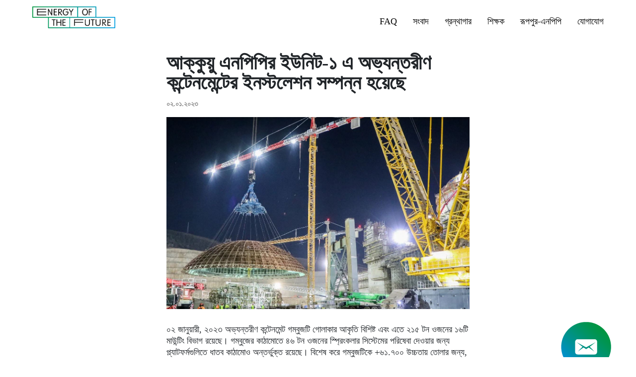

--- FILE ---
content_type: text/html; charset=UTF-8
request_url: https://bdnuclear.energy/%E0%A6%86%E0%A6%95%E0%A7%8D%E0%A6%95%E0%A7%81%E0%A6%AF%E0%A6%BC%E0%A7%81-%E0%A6%8F%E0%A6%A8%E0%A6%AA%E0%A6%BF%E0%A6%AA%E0%A6%BF%E0%A6%B0-%E0%A6%87%E0%A6%89%E0%A6%A8%E0%A6%BF%E0%A6%9F-%E0%A7%A7/
body_size: 9117
content:
<!DOCTYPE html>
<html>
<head>
	
<!-- Search Engine Optimization by Rank Math - https://rankmath.com/ -->
<meta name="description" content="০২ জানুয়ারী, ২০২৩ অভ্যন্তরীণ কন্টেনমেন্ট গম্বুজটি গোলাকার আকৃতি বিশিষ্ট এবং এতে ২১৫ টন ওজনের ১৬টি মাউন্টিং বিভাগ রয়েছে। গম্বুজের কাঠামোতে ৪৬ টন"/>
<meta name="robots" content="index, follow, max-snippet:-1, max-video-preview:-1, max-image-preview:large"/>
<link rel="canonical" href="https://bdnuclear.energy/%e0%a6%86%e0%a6%95%e0%a7%8d%e0%a6%95%e0%a7%81%e0%a6%af%e0%a6%bc%e0%a7%81-%e0%a6%8f%e0%a6%a8%e0%a6%aa%e0%a6%bf%e0%a6%aa%e0%a6%bf%e0%a6%b0-%e0%a6%87%e0%a6%89%e0%a6%a8%e0%a6%bf%e0%a6%9f-%e0%a7%a7/" />
<meta property="og:locale" content="en_US" />
<meta property="og:type" content="article" />
<meta property="og:title" content="আক্কুয়ু এনপিপির ইউনিট-১ এ অভ্যন্তরীণ কন্টেনমেন্টের ইনস্টলেশন সম্পন্ন হয়েছে - সর্বসাধারণ পারমাণবিক তথ্য কেন্দ্র" />
<meta property="og:description" content="০২ জানুয়ারী, ২০২৩ অভ্যন্তরীণ কন্টেনমেন্ট গম্বুজটি গোলাকার আকৃতি বিশিষ্ট এবং এতে ২১৫ টন ওজনের ১৬টি মাউন্টিং বিভাগ রয়েছে। গম্বুজের কাঠামোতে ৪৬ টন" />
<meta property="og:url" content="https://bdnuclear.energy/%e0%a6%86%e0%a6%95%e0%a7%8d%e0%a6%95%e0%a7%81%e0%a6%af%e0%a6%bc%e0%a7%81-%e0%a6%8f%e0%a6%a8%e0%a6%aa%e0%a6%bf%e0%a6%aa%e0%a6%bf%e0%a6%b0-%e0%a6%87%e0%a6%89%e0%a6%a8%e0%a6%bf%e0%a6%9f-%e0%a7%a7/" />
<meta property="og:site_name" content="সর্বসাধারণ পারমাণবিক তথ্য কেন্দ্র" />
<meta property="article:section" content="Rosatom" />
<meta property="og:updated_time" content="2023-03-10T18:15:30+06:00" />
<meta property="og:image" content="https://bdnuclear.energy/wp-content/uploads/2023/03/DAE45665-624E-4BE7-9DF6-177738B0ACA5.jpeg" />
<meta property="og:image:secure_url" content="https://bdnuclear.energy/wp-content/uploads/2023/03/DAE45665-624E-4BE7-9DF6-177738B0ACA5.jpeg" />
<meta property="og:image:width" content="1275" />
<meta property="og:image:height" content="809" />
<meta property="og:image:alt" content="অভ্যন্তরীণ কন্টেনমেন্ট" />
<meta property="og:image:type" content="image/jpeg" />
<meta property="article:published_time" content="2023-01-02T17:33:13+06:00" />
<meta property="article:modified_time" content="2023-03-10T18:15:30+06:00" />
<meta name="twitter:card" content="summary_large_image" />
<meta name="twitter:title" content="আক্কুয়ু এনপিপির ইউনিট-১ এ অভ্যন্তরীণ কন্টেনমেন্টের ইনস্টলেশন সম্পন্ন হয়েছে - সর্বসাধারণ পারমাণবিক তথ্য কেন্দ্র" />
<meta name="twitter:description" content="০২ জানুয়ারী, ২০২৩ অভ্যন্তরীণ কন্টেনমেন্ট গম্বুজটি গোলাকার আকৃতি বিশিষ্ট এবং এতে ২১৫ টন ওজনের ১৬টি মাউন্টিং বিভাগ রয়েছে। গম্বুজের কাঠামোতে ৪৬ টন" />
<meta name="twitter:image" content="https://bdnuclear.energy/wp-content/uploads/2023/03/DAE45665-624E-4BE7-9DF6-177738B0ACA5.jpeg" />
<meta name="twitter:label1" content="Written by" />
<meta name="twitter:data1" content="editor1" />
<meta name="twitter:label2" content="Time to read" />
<meta name="twitter:data2" content="3 minutes" />
<script type="application/ld+json" class="rank-math-schema">{"@context":"https://schema.org","@graph":[{"@type":"Organization","@id":"https://bdnuclear.energy/#organization","name":"\u09b8\u09b0\u09cd\u09ac\u09b8\u09be\u09a7\u09be\u09b0\u09a3 \u09aa\u09be\u09b0\u09ae\u09be\u09a3\u09ac\u09bf\u0995 \u09a4\u09a5\u09cd\u09af \u0995\u09c7\u09a8\u09cd\u09a6\u09cd\u09b0 Rooppur NPP","url":"https://bdnuclear.energy","logo":{"@type":"ImageObject","@id":"https://bdnuclear.energy/#logo","url":"https://bdnuclear.energy/wp-content/uploads/2020/10/Rooppur-NPP-logo.png","contentUrl":"https://bdnuclear.energy/wp-content/uploads/2020/10/Rooppur-NPP-logo.png","caption":"\u09b8\u09b0\u09cd\u09ac\u09b8\u09be\u09a7\u09be\u09b0\u09a3 \u09aa\u09be\u09b0\u09ae\u09be\u09a3\u09ac\u09bf\u0995 \u09a4\u09a5\u09cd\u09af \u0995\u09c7\u09a8\u09cd\u09a6\u09cd\u09b0 Rooppur NPP","inLanguage":"en-US","width":"495","height":"130"}},{"@type":"WebSite","@id":"https://bdnuclear.energy/#website","url":"https://bdnuclear.energy","name":"\u09b8\u09b0\u09cd\u09ac\u09b8\u09be\u09a7\u09be\u09b0\u09a3 \u09aa\u09be\u09b0\u09ae\u09be\u09a3\u09ac\u09bf\u0995 \u09a4\u09a5\u09cd\u09af \u0995\u09c7\u09a8\u09cd\u09a6\u09cd\u09b0 Rooppur NPP","publisher":{"@id":"https://bdnuclear.energy/#organization"},"inLanguage":"en-US"},{"@type":"ImageObject","@id":"https://bdnuclear.energy/wp-content/uploads/2023/03/DAE45665-624E-4BE7-9DF6-177738B0ACA5.jpeg","url":"https://bdnuclear.energy/wp-content/uploads/2023/03/DAE45665-624E-4BE7-9DF6-177738B0ACA5.jpeg","width":"1275","height":"809","inLanguage":"en-US"},{"@type":"WebPage","@id":"https://bdnuclear.energy/%e0%a6%86%e0%a6%95%e0%a7%8d%e0%a6%95%e0%a7%81%e0%a6%af%e0%a6%bc%e0%a7%81-%e0%a6%8f%e0%a6%a8%e0%a6%aa%e0%a6%bf%e0%a6%aa%e0%a6%bf%e0%a6%b0-%e0%a6%87%e0%a6%89%e0%a6%a8%e0%a6%bf%e0%a6%9f-%e0%a7%a7/#webpage","url":"https://bdnuclear.energy/%e0%a6%86%e0%a6%95%e0%a7%8d%e0%a6%95%e0%a7%81%e0%a6%af%e0%a6%bc%e0%a7%81-%e0%a6%8f%e0%a6%a8%e0%a6%aa%e0%a6%bf%e0%a6%aa%e0%a6%bf%e0%a6%b0-%e0%a6%87%e0%a6%89%e0%a6%a8%e0%a6%bf%e0%a6%9f-%e0%a7%a7/","name":"\u0986\u0995\u09cd\u0995\u09c1\u09af\u09bc\u09c1 \u098f\u09a8\u09aa\u09bf\u09aa\u09bf\u09b0 \u0987\u0989\u09a8\u09bf\u099f-\u09e7 \u098f \u0985\u09ad\u09cd\u09af\u09a8\u09cd\u09a4\u09b0\u09c0\u09a3 \u0995\u09a8\u09cd\u099f\u09c7\u09a8\u09ae\u09c7\u09a8\u09cd\u099f\u09c7\u09b0 \u0987\u09a8\u09b8\u09cd\u099f\u09b2\u09c7\u09b6\u09a8 \u09b8\u09ae\u09cd\u09aa\u09a8\u09cd\u09a8 \u09b9\u09af\u09bc\u09c7\u099b\u09c7 - \u09b8\u09b0\u09cd\u09ac\u09b8\u09be\u09a7\u09be\u09b0\u09a3 \u09aa\u09be\u09b0\u09ae\u09be\u09a3\u09ac\u09bf\u0995 \u09a4\u09a5\u09cd\u09af \u0995\u09c7\u09a8\u09cd\u09a6\u09cd\u09b0","datePublished":"2023-01-02T17:33:13+06:00","dateModified":"2023-03-10T18:15:30+06:00","isPartOf":{"@id":"https://bdnuclear.energy/#website"},"primaryImageOfPage":{"@id":"https://bdnuclear.energy/wp-content/uploads/2023/03/DAE45665-624E-4BE7-9DF6-177738B0ACA5.jpeg"},"inLanguage":"en-US"},{"@type":"Person","@id":"https://bdnuclear.energy/author/editor1/","name":"editor1","url":"https://bdnuclear.energy/author/editor1/","image":{"@type":"ImageObject","@id":"https://secure.gravatar.com/avatar/f80abf186faa6b740541e265ea6c79617f0b19a3a215461c4a8342efa74090f1?s=96&amp;d=mm&amp;r=g","url":"https://secure.gravatar.com/avatar/f80abf186faa6b740541e265ea6c79617f0b19a3a215461c4a8342efa74090f1?s=96&amp;d=mm&amp;r=g","caption":"editor1","inLanguage":"en-US"},"worksFor":{"@id":"https://bdnuclear.energy/#organization"}},{"@type":"BlogPosting","headline":"\u0986\u0995\u09cd\u0995\u09c1\u09af\u09bc\u09c1 \u098f\u09a8\u09aa\u09bf\u09aa\u09bf\u09b0 \u0987\u0989\u09a8\u09bf\u099f-\u09e7 \u098f \u0985\u09ad\u09cd\u09af\u09a8\u09cd\u09a4\u09b0\u09c0\u09a3 \u0995\u09a8\u09cd\u099f\u09c7\u09a8\u09ae\u09c7\u09a8\u09cd\u099f\u09c7\u09b0 \u0987\u09a8\u09b8\u09cd\u099f\u09b2\u09c7\u09b6\u09a8 \u09b8\u09ae\u09cd\u09aa\u09a8\u09cd\u09a8 \u09b9\u09af\u09bc\u09c7\u099b\u09c7 - \u09b8\u09b0\u09cd\u09ac\u09b8\u09be\u09a7\u09be\u09b0\u09a3 \u09aa\u09be\u09b0\u09ae\u09be\u09a3\u09ac\u09bf\u0995 \u09a4\u09a5\u09cd\u09af","keywords":"\u0985\u09ad\u09cd\u09af\u09a8\u09cd\u09a4\u09b0\u09c0\u09a3 \u0995\u09a8\u09cd\u099f\u09c7\u09a8\u09ae\u09c7\u09a8\u09cd\u099f","datePublished":"2023-01-02T17:33:13+06:00","dateModified":"2023-03-10T18:15:30+06:00","articleSection":"Rosatom","author":{"@id":"https://bdnuclear.energy/author/editor1/","name":"editor1"},"publisher":{"@id":"https://bdnuclear.energy/#organization"},"description":"\u09e6\u09e8 \u099c\u09be\u09a8\u09c1\u09af\u09bc\u09be\u09b0\u09c0, \u09e8\u09e6\u09e8\u09e9 \u0985\u09ad\u09cd\u09af\u09a8\u09cd\u09a4\u09b0\u09c0\u09a3 \u0995\u09a8\u09cd\u099f\u09c7\u09a8\u09ae\u09c7\u09a8\u09cd\u099f \u0997\u09ae\u09cd\u09ac\u09c1\u099c\u099f\u09bf \u0997\u09cb\u09b2\u09be\u0995\u09be\u09b0 \u0986\u0995\u09c3\u09a4\u09bf \u09ac\u09bf\u09b6\u09bf\u09b7\u09cd\u099f \u098f\u09ac\u0982 \u098f\u09a4\u09c7 \u09e8\u09e7\u09eb \u099f\u09a8 \u0993\u099c\u09a8\u09c7\u09b0 \u09e7\u09ec\u099f\u09bf \u09ae\u09be\u0989\u09a8\u09cd\u099f\u09bf\u0982 \u09ac\u09bf\u09ad\u09be\u0997 \u09b0\u09af\u09bc\u09c7\u099b\u09c7\u0964 \u0997\u09ae\u09cd\u09ac\u09c1\u099c\u09c7\u09b0 \u0995\u09be\u09a0\u09be\u09ae\u09cb\u09a4\u09c7 \u09ea\u09ec \u099f\u09a8","name":"\u0986\u0995\u09cd\u0995\u09c1\u09af\u09bc\u09c1 \u098f\u09a8\u09aa\u09bf\u09aa\u09bf\u09b0 \u0987\u0989\u09a8\u09bf\u099f-\u09e7 \u098f \u0985\u09ad\u09cd\u09af\u09a8\u09cd\u09a4\u09b0\u09c0\u09a3 \u0995\u09a8\u09cd\u099f\u09c7\u09a8\u09ae\u09c7\u09a8\u09cd\u099f\u09c7\u09b0 \u0987\u09a8\u09b8\u09cd\u099f\u09b2\u09c7\u09b6\u09a8 \u09b8\u09ae\u09cd\u09aa\u09a8\u09cd\u09a8 \u09b9\u09af\u09bc\u09c7\u099b\u09c7 - \u09b8\u09b0\u09cd\u09ac\u09b8\u09be\u09a7\u09be\u09b0\u09a3 \u09aa\u09be\u09b0\u09ae\u09be\u09a3\u09ac\u09bf\u0995 \u09a4\u09a5\u09cd\u09af","@id":"https://bdnuclear.energy/%e0%a6%86%e0%a6%95%e0%a7%8d%e0%a6%95%e0%a7%81%e0%a6%af%e0%a6%bc%e0%a7%81-%e0%a6%8f%e0%a6%a8%e0%a6%aa%e0%a6%bf%e0%a6%aa%e0%a6%bf%e0%a6%b0-%e0%a6%87%e0%a6%89%e0%a6%a8%e0%a6%bf%e0%a6%9f-%e0%a7%a7/#richSnippet","isPartOf":{"@id":"https://bdnuclear.energy/%e0%a6%86%e0%a6%95%e0%a7%8d%e0%a6%95%e0%a7%81%e0%a6%af%e0%a6%bc%e0%a7%81-%e0%a6%8f%e0%a6%a8%e0%a6%aa%e0%a6%bf%e0%a6%aa%e0%a6%bf%e0%a6%b0-%e0%a6%87%e0%a6%89%e0%a6%a8%e0%a6%bf%e0%a6%9f-%e0%a7%a7/#webpage"},"image":{"@id":"https://bdnuclear.energy/wp-content/uploads/2023/03/DAE45665-624E-4BE7-9DF6-177738B0ACA5.jpeg"},"inLanguage":"en-US","mainEntityOfPage":{"@id":"https://bdnuclear.energy/%e0%a6%86%e0%a6%95%e0%a7%8d%e0%a6%95%e0%a7%81%e0%a6%af%e0%a6%bc%e0%a7%81-%e0%a6%8f%e0%a6%a8%e0%a6%aa%e0%a6%bf%e0%a6%aa%e0%a6%bf%e0%a6%b0-%e0%a6%87%e0%a6%89%e0%a6%a8%e0%a6%bf%e0%a6%9f-%e0%a7%a7/#webpage"}}]}</script>
<!-- /Rank Math WordPress SEO plugin -->

<link rel="alternate" type="application/rss+xml" title="সর্বসাধারণ পারমাণবিক তথ্য কেন্দ্র &raquo; আক্কুয়ু এনপিপির ইউনিট-১ এ অভ্যন্তরীণ কন্টেনমেন্টের ইনস্টলেশন সম্পন্ন হয়েছে Comments Feed" href="https://bdnuclear.energy/%e0%a6%86%e0%a6%95%e0%a7%8d%e0%a6%95%e0%a7%81%e0%a6%af%e0%a6%bc%e0%a7%81-%e0%a6%8f%e0%a6%a8%e0%a6%aa%e0%a6%bf%e0%a6%aa%e0%a6%bf%e0%a6%b0-%e0%a6%87%e0%a6%89%e0%a6%a8%e0%a6%bf%e0%a6%9f-%e0%a7%a7/feed/" />
<link rel="alternate" title="oEmbed (JSON)" type="application/json+oembed" href="https://bdnuclear.energy/wp-json/oembed/1.0/embed?url=https%3A%2F%2Fbdnuclear.energy%2F%25e0%25a6%2586%25e0%25a6%2595%25e0%25a7%258d%25e0%25a6%2595%25e0%25a7%2581%25e0%25a6%25af%25e0%25a6%25bc%25e0%25a7%2581-%25e0%25a6%258f%25e0%25a6%25a8%25e0%25a6%25aa%25e0%25a6%25bf%25e0%25a6%25aa%25e0%25a6%25bf%25e0%25a6%25b0-%25e0%25a6%2587%25e0%25a6%2589%25e0%25a6%25a8%25e0%25a6%25bf%25e0%25a6%259f-%25e0%25a7%25a7%2F" />
<link rel="alternate" title="oEmbed (XML)" type="text/xml+oembed" href="https://bdnuclear.energy/wp-json/oembed/1.0/embed?url=https%3A%2F%2Fbdnuclear.energy%2F%25e0%25a6%2586%25e0%25a6%2595%25e0%25a7%258d%25e0%25a6%2595%25e0%25a7%2581%25e0%25a6%25af%25e0%25a6%25bc%25e0%25a7%2581-%25e0%25a6%258f%25e0%25a6%25a8%25e0%25a6%25aa%25e0%25a6%25bf%25e0%25a6%25aa%25e0%25a6%25bf%25e0%25a6%25b0-%25e0%25a6%2587%25e0%25a6%2589%25e0%25a6%25a8%25e0%25a6%25bf%25e0%25a6%259f-%25e0%25a7%25a7%2F&#038;format=xml" />
<style id='wp-img-auto-sizes-contain-inline-css' type='text/css'>
img:is([sizes=auto i],[sizes^="auto," i]){contain-intrinsic-size:3000px 1500px}
/*# sourceURL=wp-img-auto-sizes-contain-inline-css */
</style>
<link rel='stylesheet' id='bootstrap-css-css' href='https://bdnuclear.energy/wp-content/themes/bgd/js/bootstrap/bootstrap.min.css?ver=6.9' type='text/css' media='all' />
<link rel='stylesheet' id='jqueryui-css-css' href='https://bdnuclear.energy/wp-content/themes/bgd/js/jquery/jquery-ui.min.css?ver=6.9' type='text/css' media='all' />
<link rel='stylesheet' id='peppermint-css' href='https://bdnuclear.energy/wp-content/themes/bgd/css/peppermint.suggested.css?ver=6.9' type='text/css' media='all' />
<link rel='stylesheet' id='owlcarousel-css' href='https://bdnuclear.energy/wp-content/themes/bgd/js/OwlCarousel/owl.carousel.min.css?ver=6.9' type='text/css' media='all' />
<link rel='stylesheet' id='style-css' href='https://bdnuclear.energy/wp-content/themes/bgd/style.css?ver=1763068646' type='text/css' media='all' />
<link rel='stylesheet' id='validate-engine-css-css' href='https://bdnuclear.energy/wp-content/plugins/wysija-newsletters/css/validationEngine.jquery.css?ver=2.13' type='text/css' media='all' />
<style id='classic-theme-styles-inline-css' type='text/css'>
/*! This file is auto-generated */
.wp-block-button__link{color:#fff;background-color:#32373c;border-radius:9999px;box-shadow:none;text-decoration:none;padding:calc(.667em + 2px) calc(1.333em + 2px);font-size:1.125em}.wp-block-file__button{background:#32373c;color:#fff;text-decoration:none}
/*# sourceURL=/wp-includes/css/classic-themes.min.css */
</style>
<script type="text/javascript" src="https://bdnuclear.energy/wp-includes/js/jquery/jquery.min.js?ver=3.7.1" id="jquery-core-js"></script>
<script type="text/javascript" src="https://bdnuclear.energy/wp-includes/js/jquery/jquery-migrate.min.js?ver=3.4.1" id="jquery-migrate-js"></script>
<script type="text/javascript" src="https://bdnuclear.energy/wp-content/themes/bgd/js/jquery/jquery-ui.min.js?ver=6.9" id="jqueryui-js"></script>
<script type="text/javascript" src="https://bdnuclear.energy/wp-content/themes/bgd/js/bootstrap/bootstrap.min.js?ver=6.9" id="bootstrap-js"></script>
<script type="text/javascript" src="https://bdnuclear.energy/wp-content/themes/bgd/js/peppermint.min.js?ver=6.9" id="peppermint-js"></script>
<script type="text/javascript" src="https://bdnuclear.energy/wp-content/themes/bgd/js/OwlCarousel/owl.carousel.min.js?ver=6.9" id="owlcarousel-js"></script>
<script type="text/javascript" id="site-js-extra">
/* <![CDATA[ */
var myajax = {"url":"https://bdnuclear.energy/wp-admin/admin-ajax.php"};
//# sourceURL=site-js-extra
/* ]]> */
</script>
<script type="text/javascript" src="https://bdnuclear.energy/wp-content/themes/bgd/js/site.js?ver=1759836919" id="site-js"></script>
<link rel="https://api.w.org/" href="https://bdnuclear.energy/wp-json/" /><link rel="alternate" title="JSON" type="application/json" href="https://bdnuclear.energy/wp-json/wp/v2/posts/5286" /><link rel='shortlink' href='https://bdnuclear.energy/?p=5286' />
<meta http-equiv="cache-control" content="no-cache"><meta http-equiv="expires" content="0"><meta name="viewport" content="width=device-width, initial-scale=1.0"><meta charset="utf-8"><meta property="og:locale" content="bn_BD"/><title>আক্কুয়ু এনপিপির ইউনিট-১ এ অভ্যন্তরীণ কন্টেনমেন্টের ইনস্টলেশন সম্পন্ন হয়েছে</title><meta name="description" content="০২ জানুয়ারী, ২০২৩ অভ্যন্তরীণ কন্টেনমেন্ট গম্বুজটি গোলাকার আকৃতি বিশিষ্ট এবং এতে ২১৫ টন ওজনের ১৬টি মাউন্টিং বিভাগ রয়েছে। গম্বুজের কাঠামোতে"><meta name="keywords" content="" ><meta property="og:type" content="article"/><meta property="og:title" content="আক্কুয়ু এনপিপির ইউনিট-১ এ অভ্যন্তরীণ কন্টেনমেন্টের ইনস্টলেশন সম্পন্ন হয়েছে"/><meta property="og:description" content="০২ জানুয়ারী, ২০২৩ অভ্যন্তরীণ কন্টেনমেন্ট গম্বুজটি গোলাকার আকৃতি বিশিষ্ট এবং এতে ২১৫ টন ওজনের ১৬টি মাউন্টিং বিভাগ রয়েছে। গম্বুজের কাঠামোতে"/><meta property="og:image" content="https://bdnuclear.energy/wp-content/uploads/2023/03/DAE45665-624E-4BE7-9DF6-177738B0ACA5.jpeg"/><meta property="og:url" content="https://bdnuclear.energy/%e0%a6%86%e0%a6%95%e0%a7%8d%e0%a6%95%e0%a7%81%e0%a6%af%e0%a6%bc%e0%a7%81-%e0%a6%8f%e0%a6%a8%e0%a6%aa%e0%a6%bf%e0%a6%aa%e0%a6%bf%e0%a6%b0-%e0%a6%87%e0%a6%89%e0%a6%a8%e0%a6%bf%e0%a6%9f-%e0%a7%a7/"/><meta property="og:site_name" content="সর্বসাধারণ পারমাণবিক তথ্য কেন্দ্র"/><!-- Yandex.Metrika counter by Yandex Metrica Plugin -->
<script type="text/javascript" >
    (function(m,e,t,r,i,k,a){m[i]=m[i]||function(){(m[i].a=m[i].a||[]).push(arguments)};
        m[i].l=1*new Date();k=e.createElement(t),a=e.getElementsByTagName(t)[0],k.async=1,k.src=r,a.parentNode.insertBefore(k,a)})
    (window, document, "script", "https://mc.yandex.ru/metrika/tag.js", "ym");

    ym(57473056, "init", {
        id:57473056,
        clickmap:true,
        trackLinks:true,
        accurateTrackBounce:false,
        webvisor:true,
	        });
</script>
<noscript><div><img src="https://mc.yandex.ru/watch/57473056" style="position:absolute; left:-9999px;" alt="" /></div></noscript>
<!-- /Yandex.Metrika counter -->
	
<style id='global-styles-inline-css' type='text/css'>
:root{--wp--preset--aspect-ratio--square: 1;--wp--preset--aspect-ratio--4-3: 4/3;--wp--preset--aspect-ratio--3-4: 3/4;--wp--preset--aspect-ratio--3-2: 3/2;--wp--preset--aspect-ratio--2-3: 2/3;--wp--preset--aspect-ratio--16-9: 16/9;--wp--preset--aspect-ratio--9-16: 9/16;--wp--preset--color--black: #000000;--wp--preset--color--cyan-bluish-gray: #abb8c3;--wp--preset--color--white: #ffffff;--wp--preset--color--pale-pink: #f78da7;--wp--preset--color--vivid-red: #cf2e2e;--wp--preset--color--luminous-vivid-orange: #ff6900;--wp--preset--color--luminous-vivid-amber: #fcb900;--wp--preset--color--light-green-cyan: #7bdcb5;--wp--preset--color--vivid-green-cyan: #00d084;--wp--preset--color--pale-cyan-blue: #8ed1fc;--wp--preset--color--vivid-cyan-blue: #0693e3;--wp--preset--color--vivid-purple: #9b51e0;--wp--preset--gradient--vivid-cyan-blue-to-vivid-purple: linear-gradient(135deg,rgb(6,147,227) 0%,rgb(155,81,224) 100%);--wp--preset--gradient--light-green-cyan-to-vivid-green-cyan: linear-gradient(135deg,rgb(122,220,180) 0%,rgb(0,208,130) 100%);--wp--preset--gradient--luminous-vivid-amber-to-luminous-vivid-orange: linear-gradient(135deg,rgb(252,185,0) 0%,rgb(255,105,0) 100%);--wp--preset--gradient--luminous-vivid-orange-to-vivid-red: linear-gradient(135deg,rgb(255,105,0) 0%,rgb(207,46,46) 100%);--wp--preset--gradient--very-light-gray-to-cyan-bluish-gray: linear-gradient(135deg,rgb(238,238,238) 0%,rgb(169,184,195) 100%);--wp--preset--gradient--cool-to-warm-spectrum: linear-gradient(135deg,rgb(74,234,220) 0%,rgb(151,120,209) 20%,rgb(207,42,186) 40%,rgb(238,44,130) 60%,rgb(251,105,98) 80%,rgb(254,248,76) 100%);--wp--preset--gradient--blush-light-purple: linear-gradient(135deg,rgb(255,206,236) 0%,rgb(152,150,240) 100%);--wp--preset--gradient--blush-bordeaux: linear-gradient(135deg,rgb(254,205,165) 0%,rgb(254,45,45) 50%,rgb(107,0,62) 100%);--wp--preset--gradient--luminous-dusk: linear-gradient(135deg,rgb(255,203,112) 0%,rgb(199,81,192) 50%,rgb(65,88,208) 100%);--wp--preset--gradient--pale-ocean: linear-gradient(135deg,rgb(255,245,203) 0%,rgb(182,227,212) 50%,rgb(51,167,181) 100%);--wp--preset--gradient--electric-grass: linear-gradient(135deg,rgb(202,248,128) 0%,rgb(113,206,126) 100%);--wp--preset--gradient--midnight: linear-gradient(135deg,rgb(2,3,129) 0%,rgb(40,116,252) 100%);--wp--preset--font-size--small: 13px;--wp--preset--font-size--medium: 20px;--wp--preset--font-size--large: 36px;--wp--preset--font-size--x-large: 42px;--wp--preset--spacing--20: 0.44rem;--wp--preset--spacing--30: 0.67rem;--wp--preset--spacing--40: 1rem;--wp--preset--spacing--50: 1.5rem;--wp--preset--spacing--60: 2.25rem;--wp--preset--spacing--70: 3.38rem;--wp--preset--spacing--80: 5.06rem;--wp--preset--shadow--natural: 6px 6px 9px rgba(0, 0, 0, 0.2);--wp--preset--shadow--deep: 12px 12px 50px rgba(0, 0, 0, 0.4);--wp--preset--shadow--sharp: 6px 6px 0px rgba(0, 0, 0, 0.2);--wp--preset--shadow--outlined: 6px 6px 0px -3px rgb(255, 255, 255), 6px 6px rgb(0, 0, 0);--wp--preset--shadow--crisp: 6px 6px 0px rgb(0, 0, 0);}:where(.is-layout-flex){gap: 0.5em;}:where(.is-layout-grid){gap: 0.5em;}body .is-layout-flex{display: flex;}.is-layout-flex{flex-wrap: wrap;align-items: center;}.is-layout-flex > :is(*, div){margin: 0;}body .is-layout-grid{display: grid;}.is-layout-grid > :is(*, div){margin: 0;}:where(.wp-block-columns.is-layout-flex){gap: 2em;}:where(.wp-block-columns.is-layout-grid){gap: 2em;}:where(.wp-block-post-template.is-layout-flex){gap: 1.25em;}:where(.wp-block-post-template.is-layout-grid){gap: 1.25em;}.has-black-color{color: var(--wp--preset--color--black) !important;}.has-cyan-bluish-gray-color{color: var(--wp--preset--color--cyan-bluish-gray) !important;}.has-white-color{color: var(--wp--preset--color--white) !important;}.has-pale-pink-color{color: var(--wp--preset--color--pale-pink) !important;}.has-vivid-red-color{color: var(--wp--preset--color--vivid-red) !important;}.has-luminous-vivid-orange-color{color: var(--wp--preset--color--luminous-vivid-orange) !important;}.has-luminous-vivid-amber-color{color: var(--wp--preset--color--luminous-vivid-amber) !important;}.has-light-green-cyan-color{color: var(--wp--preset--color--light-green-cyan) !important;}.has-vivid-green-cyan-color{color: var(--wp--preset--color--vivid-green-cyan) !important;}.has-pale-cyan-blue-color{color: var(--wp--preset--color--pale-cyan-blue) !important;}.has-vivid-cyan-blue-color{color: var(--wp--preset--color--vivid-cyan-blue) !important;}.has-vivid-purple-color{color: var(--wp--preset--color--vivid-purple) !important;}.has-black-background-color{background-color: var(--wp--preset--color--black) !important;}.has-cyan-bluish-gray-background-color{background-color: var(--wp--preset--color--cyan-bluish-gray) !important;}.has-white-background-color{background-color: var(--wp--preset--color--white) !important;}.has-pale-pink-background-color{background-color: var(--wp--preset--color--pale-pink) !important;}.has-vivid-red-background-color{background-color: var(--wp--preset--color--vivid-red) !important;}.has-luminous-vivid-orange-background-color{background-color: var(--wp--preset--color--luminous-vivid-orange) !important;}.has-luminous-vivid-amber-background-color{background-color: var(--wp--preset--color--luminous-vivid-amber) !important;}.has-light-green-cyan-background-color{background-color: var(--wp--preset--color--light-green-cyan) !important;}.has-vivid-green-cyan-background-color{background-color: var(--wp--preset--color--vivid-green-cyan) !important;}.has-pale-cyan-blue-background-color{background-color: var(--wp--preset--color--pale-cyan-blue) !important;}.has-vivid-cyan-blue-background-color{background-color: var(--wp--preset--color--vivid-cyan-blue) !important;}.has-vivid-purple-background-color{background-color: var(--wp--preset--color--vivid-purple) !important;}.has-black-border-color{border-color: var(--wp--preset--color--black) !important;}.has-cyan-bluish-gray-border-color{border-color: var(--wp--preset--color--cyan-bluish-gray) !important;}.has-white-border-color{border-color: var(--wp--preset--color--white) !important;}.has-pale-pink-border-color{border-color: var(--wp--preset--color--pale-pink) !important;}.has-vivid-red-border-color{border-color: var(--wp--preset--color--vivid-red) !important;}.has-luminous-vivid-orange-border-color{border-color: var(--wp--preset--color--luminous-vivid-orange) !important;}.has-luminous-vivid-amber-border-color{border-color: var(--wp--preset--color--luminous-vivid-amber) !important;}.has-light-green-cyan-border-color{border-color: var(--wp--preset--color--light-green-cyan) !important;}.has-vivid-green-cyan-border-color{border-color: var(--wp--preset--color--vivid-green-cyan) !important;}.has-pale-cyan-blue-border-color{border-color: var(--wp--preset--color--pale-cyan-blue) !important;}.has-vivid-cyan-blue-border-color{border-color: var(--wp--preset--color--vivid-cyan-blue) !important;}.has-vivid-purple-border-color{border-color: var(--wp--preset--color--vivid-purple) !important;}.has-vivid-cyan-blue-to-vivid-purple-gradient-background{background: var(--wp--preset--gradient--vivid-cyan-blue-to-vivid-purple) !important;}.has-light-green-cyan-to-vivid-green-cyan-gradient-background{background: var(--wp--preset--gradient--light-green-cyan-to-vivid-green-cyan) !important;}.has-luminous-vivid-amber-to-luminous-vivid-orange-gradient-background{background: var(--wp--preset--gradient--luminous-vivid-amber-to-luminous-vivid-orange) !important;}.has-luminous-vivid-orange-to-vivid-red-gradient-background{background: var(--wp--preset--gradient--luminous-vivid-orange-to-vivid-red) !important;}.has-very-light-gray-to-cyan-bluish-gray-gradient-background{background: var(--wp--preset--gradient--very-light-gray-to-cyan-bluish-gray) !important;}.has-cool-to-warm-spectrum-gradient-background{background: var(--wp--preset--gradient--cool-to-warm-spectrum) !important;}.has-blush-light-purple-gradient-background{background: var(--wp--preset--gradient--blush-light-purple) !important;}.has-blush-bordeaux-gradient-background{background: var(--wp--preset--gradient--blush-bordeaux) !important;}.has-luminous-dusk-gradient-background{background: var(--wp--preset--gradient--luminous-dusk) !important;}.has-pale-ocean-gradient-background{background: var(--wp--preset--gradient--pale-ocean) !important;}.has-electric-grass-gradient-background{background: var(--wp--preset--gradient--electric-grass) !important;}.has-midnight-gradient-background{background: var(--wp--preset--gradient--midnight) !important;}.has-small-font-size{font-size: var(--wp--preset--font-size--small) !important;}.has-medium-font-size{font-size: var(--wp--preset--font-size--medium) !important;}.has-large-font-size{font-size: var(--wp--preset--font-size--large) !important;}.has-x-large-font-size{font-size: var(--wp--preset--font-size--x-large) !important;}
/*# sourceURL=global-styles-inline-css */
</style>
</head>

<body class="bodymain container-fluid">

<div class="video-window">
	<div class="video-window-in">
		<div class="video-window-close"><span></span></div>
		</div>
	<div class="video-window-black"></div>
</div>

<div class="question-window">
	<div class="question-window-in">
		<div class="question-window-close"><span></span></div>
			<form id="question-form2">	
				<div class="question-title"><span>প্রশ্ন জিজ্ঞাসা করুন</span></div>
				
				<div class="question-input">
					<input class="question-in-name question-in" name="question-in-name" type="text" placeholder="নাম"></input>
					<input class="question-in-email question-in" name="question-in-email" type="text" placeholder="ইমেইল"></input>
					<input class="question-in-phone question-in" name="question-in-phone" type="text" placeholder="ফোন"></input>									
				</div>
											
				<div class="question-input-name"><span>কিছু লিখুন</span></div>
					<textarea class="question-in-text question-in2" name="question-in-text"></textarea>
					<div class="response"></div>
					<div class="question-buttons">
						<label for="question-file" class="upload-btn"><img src="/wp-content/themes/bgd/image/upload.png"></label>
						<div class="button question-send-btn question-send-btn2"><span>প্রেরণ করুন</span></div>
						<input type="file" style="display:none" name="question-file" id="question-file" class="question-file">															
					</div>
					<input type="hidden" class="action" name="action" value="question_add">
			</form>
	</div>
	<div class="question-window-black"></div>
</div>

<header id="masthead" class="site-header need-padding" role="banner">
	<div id="masterheader" class="row black">
			<div class="site-branding col-6 col-md-2">		
				<div class="site-logo">
					<a href="https://bdnuclear.energy"><img src="https://bdnuclear.energy/wp-content/themes/bgd/image/logo2.png" alt="সর্বসাধারণ পারমাণবিক তথ্য কেন্দ্র"></a>
				</div>
			</div>
			
			<div class="site-menu col-6 col-md-10 navbar navbar-expand-md navbar-light" role="navigation">
			
				<button class="navbar-toggler" type="button" data-toggle="collapse" data-target="#menu-container1" aria-controls="navbarSupportedContent" aria-expanded="false" aria-label="Toggle navigation">
					<span class="navbar-toggler-icon"></span>
				</button>
			
			
				<div id="menu-container1" class="collapse navbar-collapse"><ul id="menu-header-menu" class="menu nav nav-pills navbar-nav"><li id="menu-item-379" class="menu-item menu-item-type-post_type menu-item-object-page menu-item-379"><a href="https://bdnuclear.energy/faq/">FAQ</a></li>
<li id="menu-item-84" class="menu-item menu-item-type-post_type menu-item-object-page menu-item-84"><a href="https://bdnuclear.energy/news/">সংবাদ</a></li>
<li id="menu-item-88" class="menu-item menu-item-type-post_type menu-item-object-page menu-item-88"><a href="https://bdnuclear.energy/library/">গ্রন্থাগার</a></li>
<li id="menu-item-2325" class="menu-item menu-item-type-post_type menu-item-object-page menu-item-2325"><a href="https://bdnuclear.energy/teachers/">শিক্ষক</a></li>
<li id="menu-item-2764" class="menu-item menu-item-type-post_type menu-item-object-page menu-item-2764"><a href="https://bdnuclear.energy/%e0%a6%b0%e0%a7%82%e0%a6%aa%e0%a6%aa%e0%a7%81%e0%a6%b0-%e0%a6%8f%e0%a6%a8%e0%a6%aa%e0%a6%bf%e0%a6%aa%e0%a6%bf/">রূপপুর-এনপিপি</a></li>
<li id="menu-item-95" class="menu-item menu-item-type-post_type menu-item-object-page menu-item-95"><a href="https://bdnuclear.energy/contacts/">যোগাযোগ</a></li>
</ul></div>					
			</div>
			
	</div>	
	
	<div class="question-button question-open">
		<img src="https://bdnuclear.energy/wp-content/themes/bgd/image/questionbutton.png"></img>
	</div>

</header>



<div id="page" class="">

<div id="main" class="row">
		<div class="news-single single-content col-12 col-md-8 col-xl-6">
		<div class="section-header row">
			<div class="section-name col-12"><span>আক্কুয়ু এনপিপির ইউনিট-১ এ অভ্যন্তরীণ কন্টেনমেন্টের ইনস্টলেশন সম্পন্ন হয়েছে</span></div>
			<div class="news-date col-12"><span>০২.০১.২০২৩	</span></div>
		</div>
		<div class="section-content">	
			<div class="news-single-image">
										<img width="1275" height="809" src="https://bdnuclear.energy/wp-content/uploads/2023/03/DAE45665-624E-4BE7-9DF6-177738B0ACA5.jpeg" class="attachment-news_thumb3 size-news_thumb3 wp-post-image" alt="" decoding="async" fetchpriority="high" srcset="https://bdnuclear.energy/wp-content/uploads/2023/03/DAE45665-624E-4BE7-9DF6-177738B0ACA5.jpeg 1275w, https://bdnuclear.energy/wp-content/uploads/2023/03/DAE45665-624E-4BE7-9DF6-177738B0ACA5-300x190.jpeg 300w, https://bdnuclear.energy/wp-content/uploads/2023/03/DAE45665-624E-4BE7-9DF6-177738B0ACA5-1024x650.jpeg 1024w, https://bdnuclear.energy/wp-content/uploads/2023/03/DAE45665-624E-4BE7-9DF6-177738B0ACA5-768x487.jpeg 768w, https://bdnuclear.energy/wp-content/uploads/2023/03/DAE45665-624E-4BE7-9DF6-177738B0ACA5-600x381.jpeg 600w" sizes="(max-width: 1275px) 100vw, 1275px" />					
			</div>				
			<p class="p1"><span class="s1">০২ জানুয়ারী, ২০২৩ অভ্যন্তরীণ</span> <span class="s1">কন্টেনমেন্ট</span> <span class="s1">গম্বুজটি</span> <span class="s1">গোলাকার</span> <span class="s1">আকৃতি</span> <span class="s1">বিশিষ্ট</span> <span class="s1">এবং</span> <span class="s1">এতে</span> <span class="s1">২১৫</span> <span class="s1">টন</span> <span class="s1">ওজনের</span> <span class="s1">১৬টি</span> <span class="s1">মাউন্টিং</span> <span class="s1">বিভাগ</span> <span class="s1">রয়েছে।</span> <span class="s1">গম্বুজের</span> <span class="s1">কাঠামোতে</span> <span class="s1">৪৬</span> <span class="s1">টন</span> <span class="s1">ওজনের </span><span class="s1">স্প্রিংকলার</span> <span class="s1">সিস্টেমের</span> <span class="s1">পরিষেবা</span> <span class="s1">দেওয়ার</span> <span class="s1">জন্য</span> <span class="s1">প্ল্যাটফর্মগুলিতে</span> <span class="s1">ধাতব</span> <span class="s1">কাঠামোও</span> <span class="s1">অন্তর্ভুক্ত</span> <span class="s1">রয়েছে।</span> <span class="s1">বিশেষ</span> <span class="s1">করে</span> <span class="s1">গম্বুজটিকে</span><span class="s2"> +</span><span class="s1">৬১</span><span class="s2">.</span><span class="s1">৭০০</span> <span class="s1">উচ্চতায়</span> <span class="s1">তোলার</span> <span class="s1">জন্য</span><span class="s2">, </span><span class="s1">৭৫</span> <span class="s1">টন</span> <span class="s1">ওজনের</span> <span class="s1">একটি</span> <span class="s1">ট্রাভার্স</span> <span class="s1">তৈরি</span> <span class="s1">করা</span> <span class="s1">হয়েছিল।</span><span class="s2"> Liebherr LR 13000 </span><span class="s1">ক্রেন</span> <span class="s1">দ্বারা</span> <span class="s1">উত্তোলিত</span> <span class="s1">কাঠামোর</span> <span class="s1">মোট</span> <span class="s1">ওজন</span> <span class="s1">ছিল</span> <span class="s1">৩৪০</span> <span class="s1">টন।</span> <span class="s1">গম্বুজের</span> <span class="s1">বর্ধিত </span><span class="s1">সমাবেশটি</span> <span class="s1">আক্কুয়</span> <span class="s1">এনপিপি</span> <span class="s1">সাইটে</span> <span class="s1">করা</span> <span class="s1">হয়েছিল</span> <span class="s1">এবং</span> <span class="s1">৩</span><span class="s2">.</span><span class="s1">৫</span> <span class="s1">মাস</span> <span class="s1">সময়</span> <span class="s1">লেগেছিল।</span></p>
<p class="p1"><span class="s1">অভ্যন্তরীণ</span> <span class="s1">কন্টেনমেন্ট</span> <span class="s1">এর</span> <span class="s1">গম্বুজের</span> <span class="s1">অংশ</span> <span class="s1">কংক্রিটিং</span> <span class="s1">করার</span> <span class="s1">পর</span><span class="s2">, </span><span class="s1">বহিঃস্থ</span> <span class="s1">কন্টেনমেন্ট</span> <span class="s1">নির্মাণ</span> <span class="s1">এবং</span> <span class="s1">ইনস্টলেশন</span> <span class="s1">কাজ</span> <span class="s1">শুরু</span> <span class="s1">হবে।</span> <span class="s1">আক্কুয়ু</span> <span class="s1">এনপিপি</span> <span class="s1">সাইটে</span><span class="s1">নির্মাণ</span> <span class="s1">ও</span> <span class="s1">ইনস্টলেশনের</span> <span class="s1">কাজগুলি</span> <span class="s1">প্রধান</span> <span class="s1">এবং</span> <span class="s1">সহায়ক</span> <span class="s1">নির্মাণের</span> <span class="s1">সমস্ত</span> <span class="s1">বিভাগে</span> <span class="s1">চলমান</span> <span class="s1">রয়েছে</span><span class="s2">: </span><span class="s1">চারটি</span> <span class="s1">পাওয়ার</span> <span class="s1">ইউনিট</span><span class="s2">, </span><span class="s1">অন</span><span class="s2">&#8211;</span><span class="s1">শোর</span> <span class="s1">হাইড্রোলিক </span><span class="s1">ইঞ্জিনিয়ারিং</span> <span class="s1">কাঠামো</span><span class="s2">, </span><span class="s1">বিদ্যুৎ</span> <span class="s1">বিতরণ</span> <span class="s1">ব্যবস্থা</span><span class="s2">, </span><span class="s1">প্রশাসনিক</span> <span class="s1">ভবন</span><span class="s2">, </span><span class="s1">প্রশিক্ষণ</span> <span class="s1">কেন্দ্র</span><span class="s2">, </span><span class="s1">ভবিষ্যত</span> <span class="s1">এনপিপির</span> <span class="s1">শারীরিক</span> <span class="s1">সুরক্ষা</span> <span class="s1">সুবিধা।</span> <span class="s1">আক্কুয়ু</span> <span class="s1">এনপিপি</span> <span class="s1">সাইটে</span> <span class="s1">সমস্ত</span><span class="s1">নির্মাণ</span> <span class="s1">পর্যায়ে</span> <span class="s1">স্বাধীন</span> <span class="s1">পরিদর্শন</span> <span class="s1">সংস্থা</span> <span class="s1">এবং</span> <span class="s1">তুরস্কের</span> <span class="s1">নিউক্লিয়ার</span> <span class="s1">রেগুলেটরি</span> <span class="s1">অথরিটি</span><span class="s2"> (</span><span class="s1">এনডিকে</span><span class="s2">), </span><span class="s1">জাতীয়</span> <span class="s1">নিয়ন্ত্রক</span> <span class="s1">কর্তৃপক্ষ</span> <span class="s1">দ্বারা</span> <span class="s1">পুঙ্খানুপুঙ্খভাবে</span> <span class="s1">পর্যবেক্ষণ</span><span class="s1">করা</span> <span class="s1">হয়।</span></p>
<p class="p1"><span class="s1">রেফারেন্সের</span><span class="s2">: </span><span class="s1">আক্কুয়ু</span> <span class="s1">এনপিপি</span> <span class="s1">তুরস্ক</span> <span class="s1">প্রজাতন্ত্রে</span> <span class="s1">নির্মিত</span> <span class="s1">প্রথম</span> <span class="s1">পারমাণবিক</span> <span class="s1">বিদ্যুৎ</span> <span class="s1">কেন্দ্র।</span> <span class="s1">আক্কুয়ু</span> <span class="s1">এনপিপি</span> <span class="s1">প্রকল্পে</span> <span class="s1">রাশিয়ান</span> <span class="s1">ডিজাইনের</span> <span class="s1">অধীনে</span> <span class="s1">জেনারেশন </span><span class="s2">3+ </span><span class="s1">ভিভিইআর</span> <span class="s1">রিঅ্যাক্টর</span> <span class="s1">দিয়ে</span> <span class="s1">সজ্জিত</span> <span class="s1">চারটি</span> <span class="s1">পাওয়ার</span> <span class="s1">ইউনিট</span> <span class="s1">রয়েছে।</span> <span class="s1">প্রতিটি</span> <span class="s1">এনপিপি</span> <span class="s1">পাওয়ার</span> <span class="s1">ইউনিটের</span> <span class="s1">ক্ষমতা</span> <span class="s1">হবে</span> <span class="s1">১২০০</span> <span class="s1">মেগাওয়াট।</span> <span class="s1">আক্কুয়ু </span><span class="s1">এনপিপি</span> <span class="s1">হল</span> <span class="s1">পারমাণবিক</span> <span class="s1">শিল্পে</span> <span class="s1">বিশ্বে</span> <span class="s1">প্রথম</span> <span class="s1">প্রকল্প</span> <span class="s1">যা</span> <span class="s1">বিল্ড</span><span class="s2">&#8211;</span><span class="s1">ওন</span><span class="s2">&#8211;</span><span class="s1">অপারেট</span> <span class="s1">মডেল</span> <span class="s1">অনুযায়ী</span> <span class="s1">বাস্তবায়িত</span> <span class="s1">হচ্ছে।</span> <span class="s1">রাশিয়ান</span> <span class="s1">ফেডারেশন</span> <span class="s1">এবং</span> <span class="s1">তুরস্ক</span> <span class="s1">প্রজাতন্ত্রের </span><span class="s1">মধ্যে</span> <span class="s1">আন্তঃ</span><span class="s2">&#8211;</span><span class="s1">সরকারি</span> <span class="s1">চুক্তির</span> <span class="s1">শর্তাবলী</span> <span class="s1">অনুসারে</span><span class="s2">, </span><span class="s1">এনপিপি</span><span class="s2">&#8211;</span><span class="s1">এর</span> <span class="s1">প্রথম</span> <span class="s1">পাওয়ার</span> <span class="s1">ইউনিটটি</span> <span class="s1">সমস্ত</span> <span class="s1">নির্মাণ</span> <span class="s1">অনুমোদন</span> <span class="s1">এবং</span> <span class="s1">লাইসেন্স</span> <span class="s1">পাওয়ার</span> <span class="s1">পর</span> <span class="s1">৭</span> <span class="s1">বছরের</span><span class="s1">মধ্যে</span> <span class="s1">চালু</span> <span class="s1">হওয়ার</span> <span class="s1">কথা।</span> <span class="s1">২০১৮</span> <span class="s1">সালে</span> <span class="s1">পাওয়ার</span> <span class="s1">ইউনিট</span><span class="s2">&#8211;</span><span class="s1">১</span><span class="s2">&#8211;</span><span class="s1">এর</span> <span class="s1">নির্মাণ</span> <span class="s1">লাইসেন্স</span> <span class="s1">প্রাপ্ত</span> <span class="s1">হয়েছে</span><span class="s2">, </span><span class="s1">এর</span> <span class="s1">সময়সীমা</span> <span class="s1">হল</span> <span class="s1">২০২৫।</span></p>
		
		</div>
		<div class="section-footer row">
			<div class="section-single-nav col-12"> 	
			
								<div class="nav-links row">
					<div class="nav-previous col-12 col-md-6">	
											<a href="https://bdnuclear.energy/%e0%a6%88%e0%a6%b6%e0%a7%8d%e0%a6%ac%e0%a6%b0%e0%a6%a6%e0%a7%80-%e0%a6%89%e0%a6%aa%e0%a6%9c%e0%a7%87%e0%a6%b2%e0%a6%be%e0%a6%b0-%e0%a6%ac%e0%a6%bf%e0%a6%ad%e0%a6%bf%e0%a6%a8%e0%a7%8d%e0%a6%a8/">					
							<div class="previous">
								<span class="meta-nav" aria-hidden="true">পূর্ববর্তী</span>
								<span class="nav-previous-icon"></span><span class="post-title">ঈশ্বরদী উপজেলার বিভিন্ন স্তরের ব্যবসায়ীদের নিয়ে আলোচনা সভার আয়োজন করে পারমাণবিক তথ্যকেন্দ্র</span>		
							</div>
						</a>
										</div>				
					<div class="nav-next col-12 col-md-6">
											<a href="https://bdnuclear.energy/%e0%a6%ae%e0%a7%8b%e0%a6%b2%e0%a7%8d%e0%a6%9f%e0%a7%87%e0%a6%a8-%e0%a6%b8%e0%a6%b2%e0%a7%8d%e0%a6%9f-%e0%a6%b0%e0%a6%bf%e0%a6%85%e0%a7%8d%e0%a6%af%e0%a6%be%e0%a6%95%e0%a7%8d%e0%a6%9f%e0%a6%b0%e0%a7%87/">
							<div class="next">
								<span class="meta-nav" aria-hidden="true">পরবর্তী</span>
								<span class="nav-next-icon"></span><span class="post-title">মোল্টেন সল্ট রিঅ্যাক্টরের জন্য প্রাথমিক নকশা সম্পন্ন করেছে রাশিয়া</span>	
							</div>
						</a>
										</div>
				</div>

			</div>
		</div>
	</div>


	</div>

	</div>
	
	<footer id="footer" class="row footer-dark need-padding">
			<div class="footer-title col-md-12"><span>যোগাযোগ</span></div>
		
		<div class="footer-contacts col-md-12 col-xl-8 row">
		
			<div class="footer-contacts-address col-md-4">
				<span class="footer-contacts-title">ঠিকানা:</span>
				<span class="footer-contacts-info">ঈশ্বরদী পৌরসভা অফিস, পৌরসভা রোড, ঈশ্বরদী, পাবনা।</span>
			</div>
			
			<div class="footer-contacts-contacts col-md-4">
				<span class="footer-contacts-title">যোগাযোগ:</span>
				<span class="footer-contacts-info">ফোন: <a href="tel:ফোন নাম্বারটি সাময়িকভাবে পাওয়া যাচ্ছে না">ফোন নাম্বারটি সাময়িকভাবে পাওয়া যাচ্ছে না</a></span>
			</div>
			
			<div class="footer-contacts-email col-md-4">
				<span class="footer-contacts-title"></span>
				<span class="footer-contacts-info">ইমেইল: <a href="mailto:bdnuclear@gmail.com">bdnuclear@gmail.com</a></span>
			</div>
			
		</div>
		<div class="footer-subscribe col-md-12 col-xl-4">
			<span class="footer-contacts-title">সাবস্ক্রাইব:</span>
			<div class="subscribe-div">
				<!--<input type="text" class="subscribe-mail" placeholder="ইমেইল"></input>
				<div class="subscribe-btn">সাবস্ক্রাইব</div>
				<div class="response"></div>-->
				
				
				<script type="text/javascript" src="https://bdnuclear.energy/wp-content/plugins/wysija-newsletters/js/validate/languages/jquery.validationEngine-bgd.js?ver=2.13"></script>
				<script type="text/javascript" src="https://bdnuclear.energy/wp-content/plugins/wysija-newsletters/js/validate/jquery.validationEngine.js?ver=2.13"></script>
				<script type="text/javascript" src="https://bdnuclear.energy/wp-content/plugins/wysija-newsletters/js/front-subscribers.js?ver=2.13"></script>
				<script type="text/javascript">
								/* <![CDATA[ */
								var wysijaAJAX = {"action":"wysija_ajax","controller":"subscribers","ajaxurl":"https://bdnuclear.energy/wp-admin/admin-ajax.php","loadingTrans":"Loading..."};
								/* ]]> */
								</script><script type="text/javascript" src="https://bdnuclear.energy/wp-content/plugins/wysija-newsletters/js/front-subscribers.js?ver=2.13"></script>
				<!--END Scripts-->

					<div class="widget_wysija_cont html_wysija">
						<div id="msg-form-wysija-html5de0bc63370c8-1" class="wysija-msg ajax"></div>
						<form id="form-wysija-html5de0bc63370c8-1" method="post" action="#wysija" class="widget_wysija html_wysija">

							<input type="text" name="wysija[user][email]" class="subscribe-mail wysija-input validate[required,custom[email]]" title="Email" placeholder="ইমেইল" value="" />

							<input class="subscribe-btn wysija-submit wysija-submit-field" type="submit" value="সাবস্ক্রাইব" />

							<input type="hidden" name="form_id" value="1" />
							<input type="hidden" name="action" value="save" />
							<input type="hidden" name="controller" value="subscribers" />
							<input type="hidden" value="1" name="wysija-page" />
							<input type="hidden" name="wysija[user_list][list_ids]" value="3" />
						
						</form>
					 </div>
		
				
			</div>
		
		</div>
		
		<div class="footer-logo col-md-12"><img src="https://bdnuclear.energy/wp-content/themes/bgd/image/logo2.png"></img></div>
	
	</footer>

<script type="speculationrules">
{"prefetch":[{"source":"document","where":{"and":[{"href_matches":"/*"},{"not":{"href_matches":["/wp-*.php","/wp-admin/*","/wp-content/uploads/*","/wp-content/*","/wp-content/plugins/*","/wp-content/themes/bgd/*","/*\\?(.+)"]}},{"not":{"selector_matches":"a[rel~=\"nofollow\"]"}},{"not":{"selector_matches":".no-prefetch, .no-prefetch a"}}]},"eagerness":"conservative"}]}
</script>

</body>
</html>

--- FILE ---
content_type: text/css
request_url: https://bdnuclear.energy/wp-content/themes/bgd/css/peppermint.suggested.css?ver=6.9
body_size: 900
content:
/* Peppermint required styles + default appearance styles */

.peppermint.peppermint-active {
    position: relative;
    overflow: hidden;
    padding-left: 0;
    padding-right: 0;
}

.peppermint.peppermint-active .peppermint-slides {
    position: relative;
    overflow: hidden; /* clearfix */
    -ms-touch-action: pan-y;
    touch-action: pan-y;
}

.peppermint.peppermint-active .peppermint-slides > * {
    float: left;
    margin: 0;
    -moz-box-sizing: border-box;
    -webkit-box-sizing: border-box;
    box-sizing: border-box;
    -webkit-tap-highlight-color: transparent;
    tap-highlight-color: transparent;
}

.peppermint.peppermint-active .peppermint-slides a:active,
.peppermint.peppermint-active .peppermint-slides a:active img {
    outline: none;
}

.peppermint.peppermint-active,
.peppermint.peppermint-active .peppermint-dots,
.peppermint.peppermint-active .peppermint-slides,
.peppermint.peppermint-active .peppermint-slides > * {
    -webkit-transform: translate3d(0,0,0);
    -ms-transform: translate3d(0,0,0);
    -moz-transform: translate3d(0,0,0);
    transform: translate3d(0,0,0);
    -webkit-backface-visibility: hidden;
    -moz-backface-visibility: hidden;
    -ms-backface-visibility: hidden;
    backface-visibility: hidden;
}

.peppermint.peppermint-mouse .peppermint-slides {
    -webkit-user-select: none;
    -moz-user-select: none;
    -ms-user-select: none;
    user-select: none;
    cursor: move;
    cursor: -webkit-grab;
    cursor: -moz-grab;
    cursor: grab;
}

.peppermint.peppermint-mouse.peppermint-drag .peppermint-slides * {
    cursor: move;
    cursor: -webkit-grabbing;
    cursor: -moz-grabbing;
    cursor: grabbing;
}

/* default appearance styles */
.peppermint {
    text-align: center;
}

.peppermint figure {
    margin: 0 0 1.5em 0;
}

.peppermint figure img {
    vertical-align: top;
    max-width: 100%;
    -webkit-box-shadow: 0 1px 5px rgba(0, 0, 0, 0.2);
    box-shadow: 0 1px 5px rgba(0, 0, 0, 0.2);
}

.peppermint figure figcaption {
    font-style: italic;
    color: #787575;
    font-size: 0.8em;
    margin-top: 0.5em;
}

.peppermint.peppermint-active {
    margin-bottom: 1.5em;
}

.peppermint-slides {
    padding-top: 0.5em;
    padding-bottom: 0.5em;
}

/* dots */
ul.peppermint-dots {
    margin: 0.6em 0;
    padding: 0;
    text-align: center;
    list-style-type: none;
}

.peppermint.peppermint-active ul.peppermint-dots {
    margin: 0 0 0.6em 0;
}

.peppermint.peppermint-active .peppermint-slides + ul.peppermint-dots {
    margin: -0.4em 0 0 0;
}

ul.peppermint-dots > li {
    display: inline-block;
    position: relative;
    padding: 0.5em 0.6em;
    width: 12px;
    height: 12px;
    cursor: pointer;
    text-align: center;
    vertical-align: middle;
    -webkit-user-select: none;
    -moz-user-select: none;
    -ms-user-select: none;
    user-select: none;
    -webkit-tap-highlight-color: transparent;
    /* ie7 fallback */
    *display: inline;
    *zoom: 1;
}

ul.peppermint-dots > li.peppermint-mouse-clicked,
ul.peppermint-dots > li:active {
    outline: 0;
}

ul.peppermint-dots > li > span {
    display: inline-block;
    position: absolute;
    top: 50%;
    left: 50%;
    margin: -6px 0 0 -6px;
    width: 10px;
    height: 10px;
    border-radius: 50%;
    /*background: #9b9890;*/
	border: 1px solid black;
}

ul.peppermint-dots > li.peppermint-active-dot > span {
    margin: -6px 0 0 -6px;
    width: 10px;
    height: 10px;
    /*border: 1px solid #9b9890;*/
    /*background: transparent;*/
	background: #0068ff;
	border: 1px solid #0068ff;
}

--- FILE ---
content_type: text/css
request_url: https://bdnuclear.energy/wp-content/themes/bgd/style.css?ver=1763068646
body_size: 5343
content:
/* ===============
   bgd
   =============== */
/*
Theme Name: bgd
Theme URI: 
Author: 
Author URI: 
Description: 
Version: 1.0.0
License: 
License URI: 
Text Domain: bgd
Tags: 



CSS CONTENTS:
--------------------------
LINKS
HEADER

*/

.bodymain {
	/*position: relative;*/
	overflow-x: hidden;
}

.news {
	margin-bottom: 2%;
}

.news img {
	height: auto;
	width: 100%;
}

.news a {
	color: black;
	text-decoration: none;
}

.news-title span {
	/*font-size: 18px;*/
	font-size: 1.13rem;
	font-weight: 600;
}

.news:hover {
	opacity: 0.5;
}

.news-except span {
	/* font-size: 16px; */
	font-size: 1.00rem;
	line-height: 1.38rem;
}

.news-text-bottom {
	margin-top: 10px;
	margin-bottom: 10px;
}

.section-bottom {
	text-align: center;
	margin-top: 30px;
}

.question-text-right {
	margin-left: auto;
	margin-right: auto;
}

.question-title span {
	/* font-size: 38px; */
	font-size: 2.38rem;
	text-transform: uppercase;
	font-weight: 600;
}

.question-in-name {
	width: 100%;
}

.question-in-email {
	width: 49%;
}

.question-in-phone {
	width: 49%;
	display: inline;
	float: right;
}

.question-in {
	border: 1px solid #f0f0f0;
	border-radius: 7px;
	background-color: #f0f0f0;
	margin-top: 13px;
	padding: 10px 20px;
	font-weight: bold;
	color: #757575;
}

.question-in2 {
	width: 100%;
	background-color: unset;
	border: 2px solid #f0f0f0;
	border-radius: 7px;
	margin-top: 13px;
	padding: 10px 20px;
	font-weight: 600;
	color: #757575;
	height: 310px;
}

.question-text-right2 {
	height: 100%;
	text-align: center;
}

.button.question-send-btn {
	padding: 16px 16px;
	background: linear-gradient(to right, rgb(0, 145, 175), rgb(0, 149, 76));
	width: 50%;
	/*float: left;*/
	height: 60px;
	margin: 0px 5px;
}

.question-buttons {
	margin-top: 20px;
	text-align: center;
}


.response {
	margin-top: 1%;
}

.response span {
	font-size: 1.2rem;
}

.response .success {
	color: green;
}

.response .error {
	Color: red;
}

.question-input {
	text-align: left;
}

.question-input-name {
	margin-top: 20px;
	text-align: left;
}

.question-input-name span {
	/* font-size: 18px; */
	font-size: 1.13rem;
	font-weight: 600;
}

.expert-img {
	height: 100px;
	width: 100px;
}

.expert-img img {
	max-width: 100%;
	height: auto;
	border-radius: 50%;
}

.experts-background {
	position: absolute;
	top: 0px;
	left: 0px;
	right: 0px;
	bottom: 0px;
	background-color: #F2F2F2;
	/*margin-left: -70px;*/
	/*margin-right: -70px;*/
}

.section-content {
	position: relative;
}

.experts {
	padding-top: 100px;
	padding-bottom: 100px;
}

.experts-title {
	text-align: center;
	margin-bottom: 20px;
}

.experts-title span {
	text-transform: uppercase;
	/* font-size: 38px; */
	font-size: 2.38rem;
	font-weight: 600;
	color: black;
}

.experts-content span {
	/* font-size: 28px; */
	font-size: 1.75rem;
	font-weight: 600;
	color: black;
}

.expert-img {
	display: inline-block;
}

.expert-img img {
	max-width: 100%;
	height: auto;
	border-radius: 50%;
}

.expert-text {
	display: inline-block;
	max-width: 50%;
	margin-left: 30px;
	vertical-align: top;
}

.expert-name span {
	/* font-size: 28px; */
	font-size: 1.75rem;
	text-transform: uppercase;
	font-weight: 600;
	color: black;
}

.expert-position span {
	/* font-size: 18px; */
	font-size: 1.13rem;
	font-weight: 600;
	color: #777;
}

.expert-info {
	margin-top: 40px;
}

.home-experts a {
	text-decoration: none;
	color: unset;
}

.home-experts .experts:hover {
	opacity: 0.5;
}

.expert-date span {
	font-weight: 600;
	font-size: 0.88rem;
	color: #868686;
}

.home-experts .expert-date span {
	font-size: 1rem;
}

#footer {
	padding-top: 100px;
	padding-bottom: 60px;
}

.footer-title {
	margin-bottom: 40px;
}

.footer-title span {
	/* font-size: 38px; */
	font-size: 2.38rem;
	font-weight: 600;
	text-transform: uppercase;
}

.footer-contacts a {
	color: #009540;
}

.footer-contacts-title {
	width: 100%;
	display: inline-block;
}

.footer-contacts-info {
	font-weight: 600;
	/* font-size: 18px; */
	font-size: 1.13rem;
}

.subscribe-mail {
	display: inline-block !important;
	border: 1px solid #f0f0f0;
	border-radius: 7px 0px 0px 7px;
	background-color: #f0f0f0;
	margin-top: 13px;
	padding: 10px 20px;
	font-weight: bold;
	color: #757575;
	max-width: 65%;
	margin-right: -5px;
	margin-top: unset !important;
}

.subscribe-btn:hover {
	opacity: 0.5;
}

.subscribe-btn {
	display: inline-block !important;
	color: white;
	background-color: #009540;
	padding: 10px 15px;
	border-radius: 0px 7px 7px 0px;
	text-transform: uppercase;
	cursor: pointer;
	max-width: 35%;
	font-weight: 600;
	margin-top: unset !important;
	border: 0px;
}

.formError {
	left: 16px !important;
	top: -19px !important;
}

.footer-logo {
	text-align: center;
	margin-top: 70px;
}

.footer-logo img {
	max-width: 240px;
}




.footer-personal-data a {
  font-weight: 600;
  font-size: 18px;
  font-size: 1.13rem;
  color: #009540;
}

.footer-personal-data {
  margin-top: 40px;
}




.button {
	color: white;
	background-color: #009540;
	display: inline-block;
	padding: 16px 35px;
	border-radius: 7px;
	text-transform: uppercase;
	cursor: pointer;
	border: unset;
}

button.button[disabled="disabled"] {
	background-color: #a8a8a8;
	background: #a8a8a8;
}

.button span {
	font-weight: 600;
}

.button:hover {
	opacity: 0.5;
}

.section-head {
	text-align: center;
	margin-bottom: 30px;
}

.section-head-title span {
	text-transform: uppercase;
	/* font-size: 38px; */
	font-size: 2.38rem;
	font-weight: 600;
}

.section {
	width: 100%;
	/*margin-top: 100px;*/
	margin-top: 6.25rem;
	overflow: hidden;
	/*margin-bottom: 20px;*/
}

.events {
	position: relative;
	overflow: hidden;
	height: 100%;
}

.events-in {
	overflow: hidden;
	height: 100%;
}

.events a {
	text-decoration: none;
	color: black;
}

.events:hover {
	opacity: 0.5;
}

/*
.events-text-bottom {
	position: absolute;
	top: 30px;
	left: 50px;
	max-width: 90%;
	padding: 30px;
}
*/
.events-text-bottom {
	/* position: absolute; */
	/* top: 30px; */
	/* left: 50px; */
	/* max-width: 90%; */
	padding: 1.88rem;
	z-index: 1;
	height: 100%;
	display: flex;
	flex-direction: column;
	justify-content: space-between;
}

/*
.events-text-bottom2 {
	height: 100%;
	position: relative;
	display: flex;
	flex-direction: column;
}
*/
.events-name span {
	/* font-size: 62px; */
	font-size: 3.88rem;
	font-weight: 100;
	font-family: Calibri;
	line-height: 60px;
}

.events-title span {
	/* font-size: 62px; */
	/* font-size: 3.88rem; */
	font-size: 2.58rem;
	font-weight: 100;
	font-family: Calibri;
	line-height: 60px;
}

.events-address span {
	/* font-size: 21px; */
	font-size: 1.31rem;
}

.events-date span {
	/* font-size: 36px; */
	font-size: 2.25rem;
	font-weight: 600;
}

.events-date {
	margin-top: auto;
}

.events-title {
	margin-bottom: 2rem;
}


.events-single-header {
	position: relative;
	overflow: hidden;
	height: 100%;
	margin-top: 3.13rem;
	margin-left: auto;
	margin-right: auto;
}

.events-single-header img {
	/* display: block; */
	/* min-width: 100%; */
	width: auto !important;
	/* min-height: 100%; */
	height: auto;
	/* height: 100%; */
	max-width: 100%;
	max-height: 100%;
	transform: translateY(-50%);
	top: 50%;
	position: absolute;
	right: 0px;
}

.events-single .section-content {
	border-bottom: 1px solid #d2d2d2;
	padding-bottom: 2.50rem;
	margin-bottom: 3.13rem;
}

.events-single .section-content {
	border-bottom: 1px solid #d2d2d2;
	padding-bottom: 2.50rem;
	margin-bottom: 3.13rem;
}

.events-single .section-content * {
	max-width: 100%;
	height: auto;
}

.events-single .section-content p,
.events-single .section-content li {
	font-size: 1.13rem;
	line-height: 1.44rem;
}




.section-bottom2 {
	margin-top: 5px;
}

.section-bottom3 {
	margin-top: 0px;
	z-index: 2;
	position: absolute;
	bottom: 4rem;
	width: 100%;
}

.section-bottom3 .section-btn {
	text-align: left;
}

.section-bottom4 {
	margin-top: 1rem;
	z-index: 2;
	/* position: absolute; */
	bottom: 4rem;
}

.section-bottom img {
	cursor: pointer;
}

.home-facts {
	background-color: #f2f2f2;
}

.facts {
	position: relative;
	overflow: hidden;
	height: 100%;
}

.facts a {
	text-decoration: none;
	color: black;
}

.facts-in {
	/*background-color: #ececec;*/
	overflow: hidden;
	height: 100%;
}

.need-padding-left {
	padding-left: 4%;
	padding-right: 0;
}

/*
.facts:hover {
	opacity: 0.5;
}
*/
/*
.facts-text-bottom {
	position: absolute;
	top: 30px;
	max-width: 40%;
	margin-top: 58px;
}
*/

.facts-text-bottom {
	/*max-width: 40%;*/
	padding-top: 3.63rem;
	padding-bottom: 8.25rem;
	z-index: 1;
}

.facts-title span {
	/* font-size: 38px; */
	font-size: 2.38rem;
	font-weight: 600;
	text-transform: uppercase;
}

.facts-except span {
	/* font-size: 28px; */
	font-size: 1.75rem;
}

.facts-except {
	margin-top: 10px;
}

/*
.facts-img img {
	width: 100%;
	height: auto;
}
*/
.facts-img {
	/*margin-left: -70px;*/
	/* width: 100%; */
	/*margin-right: -70px;*/
}

.facts-img {
	/*position: absolute;*/
	position: relative;
	/*z-index: -1;*/
	width: 100%;
	/*left: 0px;*/
	/*height: 100%;*/
	margin-left: auto;
}

.facts-img-in {
	position: absolute;
	top: 0px;
	bottom: 0px;
	left: 0px;
	right: 0px;
}

.facts-img img {
	/* display: block; */
	/* min-width: 100%; */
	width: auto !important;
	/* min-height: 100%; */
	height: auto;
	/* height: 100%; */
	max-width: 100%;
	max-height: 100%;
	transform: translateY(-50%);
	top: 50%;
	position: absolute;
	right: 0px;
}

.news-date span {
	font-weight: 600;
	/* font-size: 14px; */
	font-size: 0.88rem;
	color: #868686;
}


.header-background {
	background-image: url("/wp-content/uploads/2023/07/background9.jpg");
	position: absolute;
	z-index: 0;
	background-repeat: no-repeat;
	top: 0px;
	left: 0px;
	height: 100%;
	overflow: hidden;
	width: 100%;
	background-position: center;
	background-size: cover;
}

.header-background img {
	min-width: 100vw;
	min-height: 100vh;
}

.background-black {
	background: linear-gradient(to right, rgba(0, 0, 0, 0.44), rgba(0, 0, 0, 0));
	position: absolute;
	top: 0px;
	left: 0px;
	right: 0px;
	bottom: 0px;
	z-index: 1;
}


.backgrounds .background-img-in img {
	height: 100%;
	width: 100%;
	object-fit: cover;
	object-position: center;
}

.backgrounds {
	width: 100%;
}



.site-menu {
	position: absolute;
	z-index: 1;
	margin-top: 13px;
	text-align: right;
	right: 0px;
}

@media screen and (min-width: 768px) {
	.site-menu {
		bottom: 0px;
		padding-bottom: 0px;
	}
}

@media screen and (max-width: 940px) and (min-width: 768px) {
	.site-menu li {
		font-size: 0.8rem !important;
	}
}

#menu-header-menu {
	margin-left: auto;
}

.navbar-toggler {
	margin-left: auto;
}

@media screen and (max-width: 767px) {
	#menu-header-menu {
		float: right;
		padding: 10px;
		background-color: rgba(0, 0, 1, 0.73);
		/* position: absolute; */
		margin-top: 10px;
	}
}

/*
.home-events img {
	width: 100%;
	height: auto;
}
*/
.home-events img {
	/* display: block; */
	/* min-width: 100%; */
	width: auto !important;
	/* min-height: 100%; */
	height: auto;
	/* height: 100%; */
	max-width: 100%;
	max-height: 100%;
	transform: translateY(-50%);
	top: 50%;
	position: absolute;
	right: 0px;
}

.events-img-in {
	position: absolute;
	top: 0px;
	bottom: 0px;
	left: 0px;
	right: 0px;
}

.events-img-in {
	right: 15px;
}

.events-img {
	/* position: absolute; */
	position: relative;
	/* z-index: -1; */
	width: 100%;
	/* left: 0px; */
	/* height: 100%; */
	margin-left: auto;
}

.question-img img {
	width: auto;
	height: auto;
	min-width: 100%;
	min-height: 100%;
}

.question-img {
	overflow: hidden;
}

@media screen and (max-width: 530px) {
	.question-in-phone {
		width: 100%;
		float: unset;
	}

	.question-in-email {
		width: 100%;
	}
}


.site-branding {
	position: relative;
	z-index: 1;
}

#masthead {
	/*height: 100vh;*/
	/*height: 654px;*/
}

#masterheader {
	z-index: 2;
	position: relative;
}

#masterheader.black .site-menu a {
	color: black;
}

#masterheader.black #menu-header-menu {
	background-color: rgba(255, 255, 255, 0.95);
	/* position: absolute; */
}

.site-header-text {
	position: relative;
	z-index: 1;
}


.site-header-text {
	margin-top: 13%;
}

.site-logo img {
	width: 100%;
	height: auto;
}

.site-menu a {
	text-decoration: none;
	text-transform: uppercase;
	color: white;
}

.site-menu li {
	margin-left: 32px;
	font-family: Calibri;
	/* font-size: 18px; */
	font-size: 1.13rem;
}

#menu-header-menu {
	float: right;
}

.menu-header-menu-container {
	margin-top: 1.2rem;
}

.site-header-text h1 {
	/* font-size: 51px; */
	font-size: 3.19rem;
	text-transform: uppercase;
	font-weight: 600;
	color: white;
}

.site-header-text h6 {
	/* font-size: 18px; */
	font-size: 1.13rem;
	color: white;
}

.site-branding {
	margin-top: 13px;
}

.site-header-button {
	margin-top: 30px;
	padding: 16px 35px;
}

.question-button {
	position: fixed;
	z-index: 2;
	right: 50px;
	bottom: -30px;
	cursor: pointer;
}

.home-first {
	overflow: hidden;
	width: 100%;
	min-height: 90vh;
}

.need-padding {
	padding-left: 4%;
	padding-right: 4%;
}

.section-btn {
	text-align: center;
}

.owl-dot span {
	background-color: #009540;
	width: 60px;
	height: 6px;
	content: "";
	display: block;
	opacity: 0.3;
}

@media (max-width: 576px) {
	.owl-dot span {
		width: 45px;
	}
}

.owl-dot.active span {
	opacity: 1;
}

.owl-dot {
	border: none;
	background-color: unset;
	cursor: pointer;
}

.owl-item {
	flex-basis: auto;
	flex-shrink: 0;
}

.owl-stage {
	display: flex;
}

.news-single .section-content {
	border-bottom: 1px solid #d2d2d2;
	padding-bottom: 2.50rem;
	margin-bottom: 3.13rem;
}

.news-single .section-content * {
	max-width: 100%;
	height: auto;
}

.news-single-image {
	margin-bottom: 1.88rem;
}

.news-single-image img {
	width: 100%;
}


.section-name span {
	font-weight: 600;
	font-size: 2.50rem;
	line-height: 2.50rem;
}

.section-header {
	margin-bottom: 2.50rem;
}

.news-single .section-header {
	margin-bottom: 0.94rem;
}

.news-single .section-name {
	margin-bottom: 0.63rem;
}

.news-single .section-content p {
	font-size: 1.13rem;
	line-height: 1.44rem;
}

/*
.section-content {
	width: 100%;
}
*/
.nav-previous,
.nav-next {
	margin-bottom: 1.25rem;
}

.nav-previous-icon,
.nav-next-icon {
	position: absolute;
	height: 24px;
	width: 24px;
	left: 20px;
}

.nav-previous-icon::before,
.nav-next-icon::before {
	background-color: #8a8a8a;
	content: "";
	width: 2px;
	height: 10px;
	position: absolute;
	transform: rotate(-45deg);
	top: 9px;
}

.nav-previous-icon::after,
.nav-next-icon::after {
	background-color: #8a8a8a;
	content: "";
	width: 2px;
	height: 10px;
	position: absolute;
	transform: rotate(45deg);
	top: 3px;
}

.nav-previous .previous {
	padding-left: 40px;
}

.previous .meta-nav {
	display: block;
}

.nav-next .next {
	padding-right: 40px;
}

.nav-next-icon {
	right: 20px;
	left: unset;
}

.nav-next-icon::before {
	transform: rotate(45deg);
	right: 0px;
}

.nav-next-icon::after {
	transform: rotate(-45deg);
	right: 0px;
}

.nav-links .meta-nav {
	display: block;
	font-weight: 400;
	font-size: 0.75rem;
	text-transform: uppercase;
	color: #8a8a8a;
	margin-bottom: 10px;
}

.nav-links .post-title {
	font-size: 1.13rem;
	color: black;
	font-weight: 600;
	line-height: 1.56rem;
}

.nav-next {
	text-align: right;
}

.nav-links a {
	text-decoration: unset;
}

.nav-previous .previous:hover,
.nav-next .next:hover {
	opacity: 0.4;
}

.site-menu a:hover {
	opacity: 0.4;
}

.site-logo a:hover {
	opacity: 0.4;
}


.news-all {
	margin-left: auto;
	margin-right: auto;
}

.news-all .section-name span {
	text-transform: uppercase;
}

.single-content {
	margin-left: auto;
	margin-right: auto;
	margin-top: 3.13rem;
	margin-bottom: 3.13rem;
}

blockquote {
	background-image: url(/wp-content/themes/bgd/image/expertslog.png);
	background-repeat: no-repeat;
	background-position: 2.5rem 2.8rem;
	background-size: 3.5rem;
	background-color: #f2f2f2;
	padding-right: 2.50rem;
	padding-left: 6.75rem;
	padding-top: 2.50rem;
	padding-bottom: 2.50rem;
}

.library {
	margin-bottom: 2%;
}

.library-img {
	position: relative;
}

.library-img-video {
	position: absolute;
	left: 0px;
	right: 0px;
	margin-left: auto;
	margin-right: auto;
	bottom: 0px;
	top: 0px;
	margin-top: auto;
	width: 4rem;
	height: 4rem;
	margin-bottom: auto;
}

.library img {
	height: auto;
	width: 100%;
}

.library a {
	color: #5284c2;
	text-decoration: none;
}

.library-title span {
	/*font-size: 18px;*/
	font-size: 1.13rem;
	font-weight: 600;
}

.library:hover {
	opacity: 0.5;
}

.library-except span {
	/* font-size: 16px; */
	font-size: 1.00rem;
	line-height: 1.38rem;
	color: black;
	font-weight: 100;
}

.library-text-bottom {
	margin-top: 10px;
	margin-bottom: 10px;
}

.library-all .section-name span {
	text-transform: uppercase;
}

.library-all .section-name span {
	margin-right: 1.88rem;
	color: #B9B9B9;
	cursor: pointer;
}

.library-all .section-name span.active {
	color: black;
}

.teachers {
	margin-bottom: 3%;
	align-content: stretch;
	display: flex;
	width: 100%;
	max-height: 100%;
}

.teachers-in {
	/*height: 100%;*/
	display: flex;
	flex-direction: column;
	width: 100%;
	max-height: 100%;
}

.teachers:nth-child(2n) .teachers-in {
	background-color: #f2f2f2;
}

.teachers-text-bottom {
	display: flex;
	flex-direction: column;
	height: 100%;
	align-items: center;
	justify-content: space-between;
}

.teachers-text-bottom {
	padding: 1.25rem;
	width: 100%;
}

.teachers-text-bottom2 {
	margin-bottom: 1rem;
	width: 100%;
}

.teachers-img {
	width: 100%;
	max-height: 100%;
}

.teachers img {
	height: auto;
	width: 100%;
}

.teachers a {
	color: white;
	text-decoration: none;
	position: relative;
}

.teachers-title span {
	/*font-size: 18px;*/
	font-size: 1.13rem;
	font-weight: 600;
}

/*
.teachers:hover {
	opacity: 0.5;
}
*/
.teachers-except span {
	/* font-size: 16px; */
	font-size: 1.00rem;
	line-height: 1.38rem;
	color: black;
	font-weight: 100;
}

.teachers-text-bottom {
	/*margin-top: 10px;*/
	/*margin-bottom: 10px;*/
}

.teachers-all .section-name span {
	text-transform: uppercase;
}

.about-single .section-name span {
	text-transform: uppercase;
}

.about-single .section-content {
	margin-bottom: 3.13rem;
}

.about-single .section-content * {
	max-width: 100%;
	height: auto;
}

.teachers .button {
	padding: 10px 35px;
	/*margin-top: auto;*/
	/* align-items: self-end; */
	/* display: flex; */
}

.about-single .section-header {
	margin-bottom: 0.94rem;
}

.about-single .section-name {
	margin-bottom: 0.63rem;
}

.about-single .section-content p {
	font-size: 1.13rem;
	line-height: 1.44rem;
}

.contacts-single .footer-contacts-address {
	margin-top: 1.56rem;
}

.contacts-single .footer-subscribe {
	margin-top: 1.56rem;
}

.contacts-single .section-name span {
	text-transform: uppercase;
}


.faq-single .site-header-text {
	margin-left: auto;
	margin-right: auto;
	text-align: center;
}

.faq-single #accordion {
	width: 100%;
}

.faq-single #accordion .btn {
	white-space: unset;
}


.content-maxwidth * {
	max-width: 100%;
	height: auto;
}

.footer-dark {
	background-color: #F2F2F2;
}

.footer-dark .subscribe-mail {
	background-color: white;
}

.question-window {
	position: absolute;
	/*top: 0px;*/
	top: -100%;
	left: 0px;
	z-index: 3;
	/*background-color: rgba(0, 0, 0, 0.7);*/
	padding: 1rem;
	right: 0px;
	height: 100%;
	display: none;
	opacity: 0;
}

.question-window-close:hover {
	opacity: 0.5;
}

.question-window-in {
	max-width: 500px;
	margin-left: auto;
	margin-right: auto;
	background-color: white;
	padding: 2rem;
	z-index: 4;
	position: absolute;
	left: 0px;
	right: 0px;
}

.question-window-black {
	/*! background-color: rgba(0, 0, 0, 0.7); */
	background-color: black;
	opacity: 0.7;
	position: fixed;
	top: 0px;
	bottom: 0px;
	left: 0px;
	right: 0px;
	z-index: 2;
}

.question-window-close span:before,
.question-window-close span:after {
	width: 30px;
	height: 2px;
	background-color: black;
	position: absolute;
	top: 14px;
	left: 0px;
	content: "";
}

.question-window-close span:before {
	transform: rotate(45deg);
}

.question-window-close span::after {
	transform: rotate(-45deg);
}

.question-window-close {
	position: absolute;
	right: 10px;
	top: 10px;
	cursor: pointer;
	padding: 15px;
}

.upload-btn {
	height: 60px;
	padding: 16px 5px;
	background: rgb(0, 145, 175);
	border-radius: 7px;
	text-transform: uppercase;
	cursor: pointer;
	display: inline-block;
	vertical-align: top;
	/* margin-top: 20px; */
	/* float: right; */
	width: 12%;
	margin: 0px 5px;
}

.upload-btn img {
	max-width: 100%;
	max-height: 100%;
	height: auto;
	width: auto;
	vertical-align: top;
}

.upload-btn:hover {
	opacity: 0.5;
}

.upload-btn.question-file-loaded {
	background: rgb(0, 149, 76);
}

.expert-info-single {
	margin-bottom: 3.13rem;
}

.expert-info-single .expert-img {
	display: inline-block;
	text-align: center;
	height: auto;
	width: 100%;
}

.expert-info-single .expert-img img {
	max-width: 100%;
	height: auto;
	border-radius: 50%;
}

.expert-info-single .expert-text {
	display: inline-block;
	max-width: unset;
	margin-left: unset;
	vertical-align: top;
}

.expert-info-single .expert-idea {
	margin-bottom: 0.4rem;
}

.expert-info-single .expert-idea span {
	color: #346eb5;
	font-size: 1.13rem;
	font-weight: 100;
}

.expert-info-single .expert-name span {
	font-size: 1.13rem;
	text-transform: unset;
	font-weight: 600;
	color: black;
}

.expert-info-single .expert-position span {
	font-size: 1rem;
	font-weight: 400;
	color: #777;
}

.experts-single .expert-info-single:hover {
	opacity: 0.5;
}

.experts-single .expert-info-single a {
	text-decoration: none;
}

.expert-single .section-content {
	border-bottom: 1px solid #d2d2d2;
	padding-bottom: 2.50rem;
	margin-bottom: 3.13rem;
}

.expert-single .section-content * {
	max-width: 100%;
	height: auto;
}

.expert-single .section-header {
	margin-bottom: 2.50rem;
	background-color: #F2F2F2;
	padding: 2.19rem;
}

.expert-single .expert-info-single {
	margin-bottom: unset;
	margin-top: 1.88rem;
}

.page-single {
	margin-bottom: 3.13rem;
}



.video-window {
	position: fixed;
	/*top: 0px;*/
	top: -100%;
	left: 0px;
	z-index: 3;
	/*background-color: rgba(0, 0, 0, 0.7);*/
	padding: 1rem;
	right: 0px;
	height: 100%;
	display: none;
	opacity: 0;
}

.video-window-in {
	margin-left: auto;
	margin-right: auto;
	background-color: white;
	padding: 2rem;
	z-index: 4;
	position: absolute;
	left: 0px;
	right: 0px;
	max-width: 90%;
	max-height: 90%;
	top: 0px;
	bottom: 0px;
	margin-top: auto;
	margin-bottom: auto;
}

.video-window-in * {
	max-width: 100%;
	max-height: 100%;
}

.video-window-in iframe {
	width: 100%;
	height: 100%;
}

.video-window-black {
	background-color: black;
	opacity: 0.7;
	position: fixed;
	top: 0px;
	bottom: 0px;
	left: 0px;
	right: 0px;
	z-index: 2;
}

.video-window-close {
	position: absolute;
	right: 3px;
	top: 3px;
	cursor: pointer;
	padding: 15px;
}

.video-window-close span::before,
.video-window-close span::after {
	width: 30px;
	height: 2px;
	background-color: black;
	position: absolute;
	top: 14px;
	left: 0px;
	content: "";
}

.video-window-close span::after {
	transform: rotate(-45deg);
}

.video-window-close span::before {
	transform: rotate(45deg);
}

#registration-block {
	max-width: 500px;
	margin-left: auto;
	margin-right: auto;
	margin-top: 1.13rem;
}

.registration-in {
	display: block;
	border: 1px solid #f0f0f0;
	border-radius: 7px;
	background-color: #f0f0f0;
	margin-top: 13px;
	padding: 10px 20px;
	font-weight: bold;
	color: #757575;
	width: 100%;
}

#registration-form {
	width: 100%;
	position: relative;
}

#registration-form .button {
	margin-top: 13px;
}

#registration-form-two {
	width: 100%;
	position: relative;
	text-align: center;
}

#registration-form-two .button {
	margin-top: 13px;
}

.registration-list-all {
	max-width: 500px;
}

.reg-chekboxes {
	border: 1px solid #009540;
	padding: 8px 18px;
	border-radius: 7px;
	cursor: pointer;
	text-transform: uppercase;
	font-family: Calibri;
	font-weight: bold;
	display: inline-block;
	color: #757575;
	margin-bottom: 6px;
}

.reg-chekboxes.selects {
	background-color: #009540;
	color: white;
}

.reg-chekboxes:hover {
	background-color: #00800029;
}

.reg-chekboxes.selects input {
	color: inherit;
}

#registration-form {
	text-align: center;
}

.registration-check {
	margin-top: 13px;
	margin-bottom: 13px;
	border: 2px solid #f0f0f0;
	padding: 13px;
	border-radius: 7px;
}

.check-title {
	display: block;
	margin-bottom: 6px;
	font-weight: bold;
	text-transform: uppercase;
}

.registration-window {
	position: absolute;
	/*top: 0px;*/
	top: -100%;
	left: 0px;
	z-index: 3;
	/*background-color: rgba(0, 0, 0, 0.7);*/
	padding: 1rem;
	right: 0px;
	height: 100%;
	display: none;
	opacity: 0;
}

.registration-window-close:hover {
	opacity: 0.5;
}

.registration-window-in {
	max-width: 500px;
	margin-left: auto;
	margin-right: auto;
	background-color: white;
	padding: 2rem;
	z-index: 4;
	position: absolute;
	left: 0px;
	right: 0px;
}

.registration-window-black {
	/*! background-color: rgba(0, 0, 0, 0.7); */
	background-color: black;
	opacity: 0.7;
	position: fixed;
	top: 0px;
	bottom: 0px;
	left: 0px;
	right: 0px;
	z-index: 2;
}

.registration-window-close span:before,
.registration-window-close span:after {
	width: 30px;
	height: 2px;
	background-color: black;
	position: absolute;
	top: 14px;
	left: 0px;
	content: "";
}

.registration-window-close span:before {
	transform: rotate(45deg);
}

.registration-window-close span::after {
	transform: rotate(-45deg);
}

.registration-window-close {
	position: absolute;
	right: 10px;
	top: 10px;
	cursor: pointer;
	padding: 15px;
}

.registration-list-btn {
	margin-top: 15px;
}


.registration-input .radio-group {
	display: flex;
}

.registration-input .radio-style1+label {
	min-height: 51px;
	margin: unset;
	display: flex;
	align-items: center;
	padding-top: 13px;
	padding-bottom: 0px;
	transition: background 0.3s, color 0.3s;
	cursor: pointer;
}

.registration-input .radio-style1+label:hover {}

.registration-input .radio-style1+label:active {
	background: white;
}

.registration-input .radio-style1+label .icon {
	display: inline-block;
	height: 30px;
	width: 30px;
	border: 2px solid #009540;
	position: relative;
	margin-right: 16px;
	flex-shrink: 0;
	/*! border-radius: 100%; */
	background-color: #f0f0f0;
	border-radius: 7px;
}

.registration-input .radio-style1:checked+label .icon {
	border: 1px solid #009540;
	background-color: #009540;
}

.registration-input .radio-style1:checked+label .icon::after {
	top: 4px;
	left: 4px;
	width: 20px;
	height: 20px;
	border-radius: 50%;
	background-image: url('data:image/svg+xml;charset=utf8,%3Csvg width="17" height="13" viewBox="0 0 17 13" fill="none" xmlns="http://www.w3.org/2000/svg"%3E%3Cpath d="M1 3.67391L7.29032 11.5L16 1.5" stroke="white" stroke-width="2" stroke-linecap="round" stroke-linejoin="round"/%3E%3C/svg%3E');
	background-repeat: no-repeat;
	background-position: center;
	background-size: contain;
	content: "";
	position: absolute;
}

.registration-input .radio-style1 {
	display: none;
}


.registration-input .radio-style1:not(:checked)~.registration-in {
	pointer-events: none;
	opacity: 0.5;
}



#registration-form-four {
	width: 100%;
	position: relative;
	text-align: center;
}

#registration-form-four .button {
	margin-top: 13px;
}

#registration-form-four .registration-title .title {
  color: #009540;
  font-weight: bold;
  font-size: 1.4rem;
  line-height: 133%;
}

#registration-form-four .registration-title .caption {
  line-height: 135%;
  font-size: 1rem;
}



/*
.home-facts.section {
	display: none;
}
*/
/*
.home-events.section {
	display: none;
}
*/

@media screen and (max-width: 540px) {
	html {
		font-size: 14px;
	}
}

@media screen and (min-width: 540px) and (max-width: 768px) {
	html {
		font-size: 15px;
	}
}

@media screen and (min-width: 768px) and (max-width: 1500px) {
	html {
		font-size: 16px;
	}
}

@media screen and (min-width: 1500px) {
	html {
		font-size: 20px;
	}
}

@media screen and (min-width: 1920px) {
	.container {
		max-width: 1710px;
	}
}


.no-gutters {
	margin-right: 0 !important;
	;
	margin-left: 0 !important;
	;

	>.col,
	>[class*="col-"] {
		padding-right: 0 !important;
		;
		padding-left: 0 !important;
		;
	}
}

.row:not(.no-gutters) {
	margin-right: -15px !important;
	margin-left: -15px !important;
}

.row:not(.no-gutters)>[class^="col-"],
.row:not(.no-gutters)>[class*=" col-"] {
	padding-left: 15px !important;
	padding-right: 15px !important;
}

p,
span {
	font-family: Calibri;
	font-weight: normal;
}

b,
strong {
	font-family: Calibri;
	font-weight: bold;
}

h1,
h2,
h3,
h4,
h5,
h6 {
	font-family: Calibri;
}

@font-face {
	font-family: Roboto;
	src: url(/wp-content/themes/bgd/fonts/Roboto-Regular.otf);
	font-weight: normal;
	font-style: normal;
}

@font-face {
	font-family: Roboto;
	src: url(/wp-content/themes/bgd/fonts/Roboto-Medium.otf);
	font-weight: 600;
	font-style: normal;
}

@font-face {
	font-family: Roboto;
	src: url(/wp-content/themes/bgd/fonts/Roboto-Light.otf);
	font-weight: 100;
	font-style: normal;
}

@font-face {
	font-family: Roboto;
	src: url(/wp-content/themes/bgd/fonts/Roboto-Bold.otf);
	font-weight: Bold;
	font-style: normal;
}



/*Ruppur NPP*/

.npp_image img {
	width: 100%;
	height: 200px !Important;
}

.single_npp h4 a {
	text-decoration: none;
	color: #000;
}

.single_npp:hover,
.single_npp:hover .single_npp h4 a {
	color: gray !Important;
}

--- FILE ---
content_type: text/javascript
request_url: https://bdnuclear.energy/wp-content/themes/bgd/js/site.js?ver=1759836919
body_size: 2600
content:
jQuery(window).ready(function ($) {

	jQuery('.question-button').mouseenter(function () {
		jQuery('.question-button').clearQueue().animate({ "bottom": "0px" }, 500).animate({ deg: 0 }, {
			duration: 500, step: function (now) {
				jQuery('.question-button').css({ transform: 'rotate(' + now + 'deg)' });
			}
		});;
	});

	jQuery('.question-button').mouseleave(function () {
		jQuery('.question-button').clearQueue().animate({ "bottom": "-30px" }, 500).animate({ deg: 0 },
			{
				duration: 500, step: function (now) {
					jQuery('.question-button').css({ transform: 'rotate(' + now + 'deg)' });
				}
			});;
	});

	function animatequestionbtn() {
		jQuery('.question-button').clearQueue().animate({ deg: 45 },
			{
				duration: 500, step: function (now) {
					jQuery('.question-button').css({ transform: 'rotate(' + now + 'deg)' });
				}
			}).animate({ deg: -45 },
				{
					duration: 500, step: function (now) {
						jQuery('.question-button').css({ transform: 'rotate(' + now + 'deg)' });
					}
				}).animate({ deg: 0 },
					{
						duration: 500, step: function (now) {
							jQuery('.question-button').css({ transform: 'rotate(' + now + 'deg)' });
						}
					});
	}

	animatequestionbtn();

	setInterval(function () {
		animatequestionbtn();
	}, 5000);


	jQuery(window).resize(function () {
		resizeheader();
		videoresize();
	})

	function resizeheader() {
		height = (jQuery(window).height() - jQuery('#masthead').height());
		jQuery('.home-first').clearQueue().animate({ "height": height }, {
			duration: 500, complete: function () {
				margintop = (jQuery('.home-first').height() - jQuery('.site-header-text').height()) / 2;
				jQuery('.site-header-text').clearQueue().animate({ "margin-top": margintop }, 500);
			}
		});
	}

	resizeheader();

	function pageheight() {
		pageheight = (jQuery(window).height() - (jQuery('#masthead').innerHeight() + jQuery('#footer').innerHeight()));
		if (pageheight > 0) {
			jQuery('#page').css("min-height", pageheight);
		}
	}
	pageheight();

	jQuery('.owl-carousel1').owlCarousel({
		autoplay: true,
		autoplayTimeout: 5000,
		autoplayHoverPause: true,
		autoplaySpeed: 700,
		loop: true,
		nav: false,
		dots: true,
		navContainer: '.owl-nav1',
		dotsContainer: '.owl-dots1',
		items: 1,
	});

	jQuery('.owl-carousel2').owlCarousel({
		autoplay: true,
		autoplayTimeout: 5000,
		autoplayHoverPause: true,
		autoplaySpeed: 700,
		loop: true,
		nav: false,
		dots: true,
		navContainer: '.owl-nav2',
		dotsContainer: '.owl-dots2',
		items: 1,
	});

	jQuery('.owl-carousel3').owlCarousel({
		autoplay: true,
		autoplayTimeout: 5000,
		autoplayHoverPause: true,
		autoplaySpeed: 700,
		loop: true,
		nav: false,
		dots: true,
		navContainer: '.owl-nav3',
		dotsContainer: '.owl-dots3',
		items: 1,
	});


	jQuery('.owl-carousel4').owlCarousel({
		autoplay: true,
		autoplayTimeout: 5000,
		autoplayHoverPause: true,
		autoplaySpeed: 700,
		loop: true,
		nav: false,
		dots: true,
		//navContainer:'.owl-nav3',
		//dotsContainer:'.owl-dots3', 
		items: 1,
	});


	jQuery('.question-open').click(function () {
		winscroll = jQuery(window).scrollTop();
		winheight = jQuery('.question-window').height();
		jQuery('.question-window').css("display", "block").clearQueue().animate({ "opacity": "1", "top": winscroll }, 700);
	})

	jQuery('.question-window-close').click(function () {
		closequestionwindow();
	})


	jQuery('.question-window').on('click', '.question-window-black:visible', function (e) {
		if (jQuery(e.target).closest(jQuery(this).children()).length) return;
		closequestionwindow();
		return false;
	});

	function closequestionwindow() {
		jQuery('.question-window').clearQueue().animate({ "opacity": "0", "top": -winheight }, {
			duration: 700, complete: function () {
				jQuery('.question-window').css("display", "none");
			}
		});
	}


	var ajaxgo = false;

	function questionsend(formname) {


		var form = document.getElementById(formname);
		var formData = new FormData(form);

		$.ajax({
			url: myajax.url,
			data: formData,
			type: 'POST',
			dataType: "json",
			contentType: false,
			processData: false,
			beforeSend: function (xhr) {
				if (ajaxgo) {
					$(form).find('.response').html('<span class="error">তোমার অপেক্ষা করা দরকার</span>'); /* translate: You need to wait. */
					return false;
				}
				//$(formname).find('input[type="submit"]').attr('disabled', 'disabled').val('Подождите..');
				$(form).find('.response').html('');
				$(form).find('button.button').attr("disabled", "disabled");
				$(form).find('.response').html('<span class="success">প্রশ্ন পাঠানো হচ্ছে, দয়া করে অপেক্ষা করুন</span>'); /* translate: Question is being sent, please wait ... */
				ajaxgo = true;
			},
			success: function (data) {
				if (data) {
					if (data.success) {
						var response = '<span class="success">' + data.data.message + '</span>';
						//$(formname).find('input[type="submit"]').val('Готово').css("display","none");
						//$(formname).find('.reload-btn').css("display","inline-block");
					} else {
						var response = '<span class="error">' + data.data.message + '</span>';
						//$(formname).find('input[type="submit"]').prop('disabled', false).val('Отправить');
					}
					setTimeout(function () {
						$(form).find('button.button').removeAttr("disabled");
					}, 2000);
					$(form).find('.response').html(response);
					//if (data.data.redirect) window.location.href = data.data.redirect;
					ajaxgo = false;
					//console.log(data);
				}
			}
		});
	}

	jQuery('.question-send-btn1').on('click', function (e) {
		e.preventDefault();
		questionsend('question-form');
	})
	jQuery('.question-send-btn2').on('click', function (e) {
		e.preventDefault();
		questionsend('question-form2');
	})

	jQuery('.question-file').on('change', function () {
		jQuery('.question-buttons .upload-btn').addClass('question-file-loaded');
		/*jQuery('.upload-btn').text('Фото загружено');*/
	})

	jQuery('.subscribe-btn').click(function () {
		if (jQuery('.subscribe-div').find('.subscribe-mail').val() > '') {
			jQuery('.subscribe-div').find('.response').html('<span class="success">You are subscribed</span>');
		} else {
			jQuery('.subscribe-div').find('.response').html('<span class="error">Email field is empty</span>');
		}
	})

	jQuery('.library-all .section-name span').click(function () {
		if (!jQuery(this).hasClass('active')) {
			if (jQuery(this).hasClass('sec-library')) {
				jQuery('.library-all .section-content.sec-video').collapse('hide')
				jQuery('.library-all .section-content.sec-library').collapse('show')
			}
			if (jQuery(this).hasClass('sec-video')) {
				jQuery('.library-all .section-content.sec-library').collapse('hide')
				jQuery('.library-all .section-content.sec-video').collapse('show')
			}
			jQuery('.library-all .section-name span').removeClass('active')
			jQuery(this).addClass('active')
		}
	})


	function getyoutubeframe(url) {
		regExp = /^.*(youtu.be\/|v\/|u\/\w\/|embed\/|watch\?v=|&v=)([^#&?]*).*/;
		match = url.match(regExp);

		videoid = (match && match[2].length === 11)
			? match[2]
			: null;

		return '<iframe src="//www.youtube.com/embed/'
			+ videoid + '" frameborder="0" allow="autoplay; encrypted-media" allowfullscreen></iframe>';
	}

	function videoresize() {
		if (jQuery('.video-window-in iframe').length > 0) {
			jQuery('.video-window-in').height(jQuery('.video-window-in').width() * 0.562)
		}
	}


	jQuery('.sec-video .library a').click(function (event) {
		event.preventDefault();
		videoframe = getyoutubeframe(jQuery(this).attr('href'));
		jQuery('.video-window-in').append(videoframe);
		jQuery('.video-window-in iframe').load(function () {
			jQuery('.video-window-in').height(jQuery('.video-window-in').width() * 0.562)
		})
		/*winscroll = jQuery(window).scrollTop();*/
		winscroll = 0;
		winheight = jQuery('.video-window').height();
		jQuery('.video-window').css("display", "block").clearQueue().animate({ "opacity": "1", "top": winscroll }, 700);



	})

	jQuery('.video-window-close').click(function () {
		closevideowindow();
	})


	jQuery('.video-window').on('click', '.video-window-black:visible', function (e) {
		if (jQuery(e.target).closest(jQuery(this).children()).length) return;
		closevideowindow();
		return false;
	});

	function closevideowindow() {
		jQuery('.video-window').clearQueue().animate({ "opacity": "0", "top": -winheight }, {
			duration: 700, complete: function () {
				jQuery('.video-window').css("display", "none");
				jQuery('.video-window-in iframe').remove();
			}
		});
	}




	/*
jQuery('.reg-chekboxes input:checkbox').click(function(){
	if (jQuery(this).is(':checked')) {
		jQuery(this).parent().addClass('selects');
	} else {
		jQuery(this).parent().removeClass('selects');
	}
});
*/
	jQuery('.reg-chekboxes').click(function () {
		if (jQuery(this).children().is(':checked')) {
			jQuery(this).removeClass('selects');
			jQuery(this).children().prop('checked', false);
		} else {
			jQuery(this).addClass('selects');
			jQuery(this).children().prop('checked', true);
		}
	});

	jQuery('.registration-open').click(function () {
		winscroll = jQuery(window).scrollTop();
		winheight = jQuery('.registration-window').height();
		jQuery('.registration-window').css("display", "block").clearQueue().animate({ "opacity": "1", "top": winscroll }, 700);
	})

	jQuery('.registration-window-close').click(function () {
		closeregistrationwindow();
	})


	jQuery('.registration-window').on('click', '.registration-window-black:visible', function (e) {
		if (jQuery(e.target).closest(jQuery(this).children()).length) return;
		closeregistrationwindow();
		return false;
	});

	function closeregistrationwindow() {
		jQuery('.registration-window').clearQueue().animate({ "opacity": "0", "top": -winheight }, {
			duration: 700, complete: function () {
				jQuery('.registration-window').css("display", "none");
			}
		});
	}


	var ajaxgo = false;

	function registrationSsend(formname) {


		var form = document.getElementById(formname);
		var formData = new FormData(form);

		$.ajax({
			url: myajax.url,
			data: formData,
			type: 'POST',
			dataType: "json",
			contentType: false,
			processData: false,
			beforeSend: function (xhr) {
				if (ajaxgo) {
					$(form).find('.response').html('<span class="error">তোমার অপেক্ষা করা দরকার</span>'); /* translate: You need to wait. */
					return false;
				}
				//$(formname).find('input[type="submit"]').attr('disabled', 'disabled').val('Подождите..');
				$(form).find('.response').html('');
				$(form).find('button.button').attr("disabled", "disabled");
				$(form).find('.response').html('<span class="success">তথ্য পাঠানো হচ্ছে, দয়া করে অপেক্ষা করুন</span>'); /* translate: Question is being sent, please wait ... */
				ajaxgo = true;
			},
			success: function (data) {
				if (data) {
					if (data.success) {
						var response = '<span class="success">' + data.data.message + '</span>';
						//$(formname).find('input[type="submit"]').val('Готово').css("display","none");
						//$(formname).find('.reload-btn').css("display","inline-block");
					} else {
						var response = '<span class="error">' + data.data.message + '</span>';
						//$(formname).find('input[type="submit"]').prop('disabled', false).val('Отправить');
					}
					setTimeout(function () {
						$(form).find('button.button').removeAttr("disabled");
					}, 2000);
					$(form).find('.response').html(response);
					//if (data.data.redirect) window.location.href = data.data.redirect;
					ajaxgo = false;
					//console.log(data);
				}
			}
		});
	}

	jQuery('.registration-list-btn').on('click', function (e) {
		e.preventDefault();
		registrationSsend('registration-form');
	})

	jQuery('button.registration-list-btn-two').on('click', function (e) {
		e.preventDefault();
		registrationSsend('registration-form-two');
	})

	jQuery('button.registration-list-btn-three').on('click', function (e) {
		e.preventDefault();
		registrationSsend('registration-form-three');
	})

	jQuery('button.registration-list-btn-four').on('click', function (e) {
		e.preventDefault();
		registrationSsend('registration-form-four');
	})

})